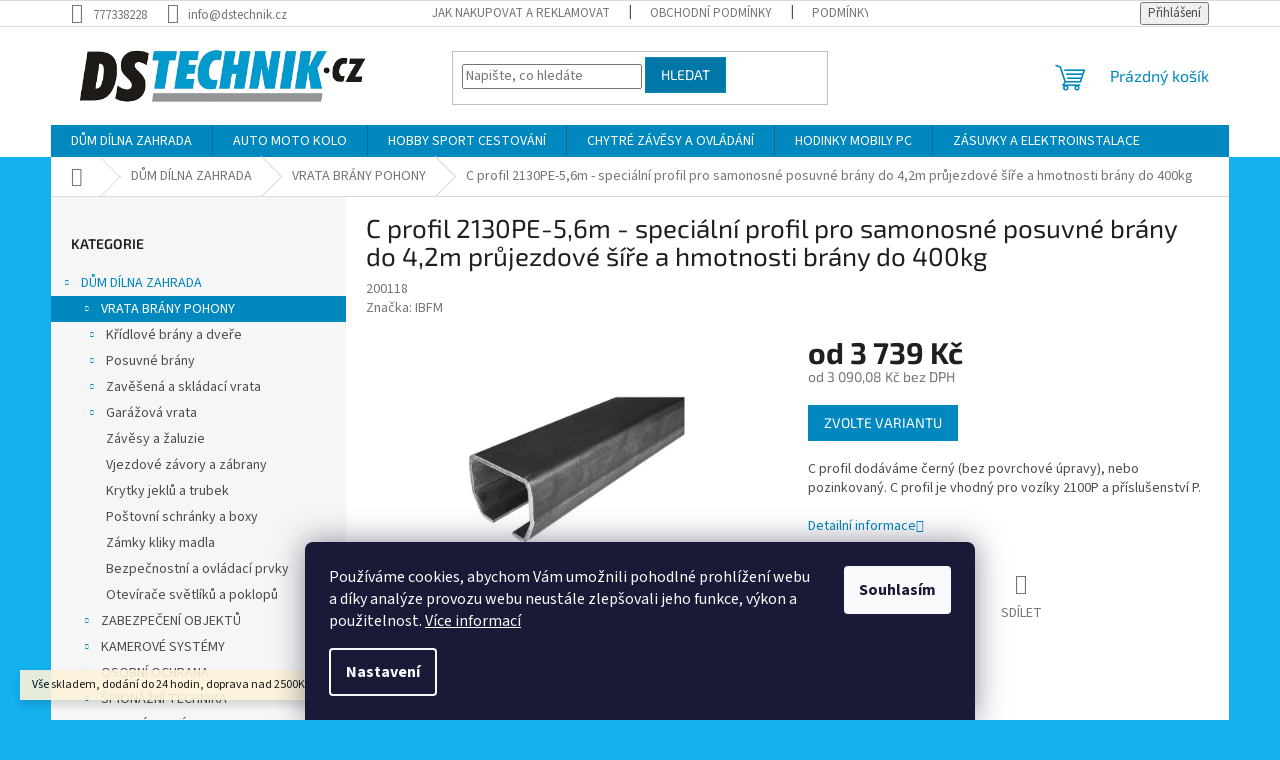

--- FILE ---
content_type: text/html; charset=utf-8
request_url: https://www.dstechnik.cz/c-profil-2130pe-5-6m-specialni-profil-pro-samonosne-posuvne-brany-do-4-2m-prujezdove-sire-a-hmotnosti-brany-do-400kg/
body_size: 34262
content:
<!doctype html><html lang="cs" dir="ltr" class="header-background-light external-fonts-loaded"><head><meta charset="utf-8" /><meta name="viewport" content="width=device-width,initial-scale=1" /><title>C profil 2130PE-5,6m - speciální profil pro samonosné posuvné brány do 4,2m průjezdové šíře a hmotnosti brány do 400kg - dstechnik.cz</title><link rel="preconnect" href="https://cdn.myshoptet.com" /><link rel="dns-prefetch" href="https://cdn.myshoptet.com" /><link rel="preload" href="https://cdn.myshoptet.com/prj/dist/master/cms/libs/jquery/jquery-1.11.3.min.js" as="script" /><link href="https://cdn.myshoptet.com/prj/dist/master/cms/templates/frontend_templates/shared/css/font-face/source-sans-3.css" rel="stylesheet"><link href="https://cdn.myshoptet.com/prj/dist/master/cms/templates/frontend_templates/shared/css/font-face/exo-2.css" rel="stylesheet"><link href="https://cdn.myshoptet.com/prj/dist/master/shop/dist/font-shoptet-11.css.62c94c7785ff2cea73b2.css" rel="stylesheet"><script>
dataLayer = [];
dataLayer.push({'shoptet' : {
    "pageId": 1516,
    "pageType": "productDetail",
    "currency": "CZK",
    "currencyInfo": {
        "decimalSeparator": ",",
        "exchangeRate": 1,
        "priceDecimalPlaces": 2,
        "symbol": "K\u010d",
        "symbolLeft": 0,
        "thousandSeparator": " "
    },
    "language": "cs",
    "projectId": 506642,
    "product": {
        "id": 1489,
        "guid": "8af1bdb2-a86d-11ec-a06e-ecf4bbd5fcf0",
        "hasVariants": true,
        "codes": [
            {
                "code": 200113
            },
            {
                "code": 200118
            }
        ],
        "name": "C profil 2130PE-5,6m - speci\u00e1ln\u00ed profil pro samonosn\u00e9 posuvn\u00e9 br\u00e1ny do 4,2m pr\u016fjezdov\u00e9 \u0161\u00ed\u0159e a hmotnosti br\u00e1ny do 400kg",
        "appendix": "",
        "weight": 33,
        "manufacturer": "IBFM",
        "manufacturerGuid": "1EF5334800646E088C3CDA0BA3DED3EE",
        "currentCategory": "D\u016eM D\u00cdLNA ZAHRADA | VRATA BR\u00c1NY POHONY",
        "currentCategoryGuid": "03aba876-a9af-11ec-9c66-246e96436e9c",
        "defaultCategory": "D\u016eM D\u00cdLNA ZAHRADA | VRATA BR\u00c1NY POHONY",
        "defaultCategoryGuid": "03aba876-a9af-11ec-9c66-246e96436e9c",
        "currency": "CZK",
        "priceWithVatMin": 3739,
        "priceWithVatMax": 4090
    },
    "stocks": [
        {
            "id": "ext",
            "title": "Sklad",
            "isDeliveryPoint": 0,
            "visibleOnEshop": 1
        }
    ],
    "cartInfo": {
        "id": null,
        "freeShipping": false,
        "freeShippingFrom": 2000,
        "leftToFreeGift": {
            "formattedPrice": "0 K\u010d",
            "priceLeft": 0
        },
        "freeGift": false,
        "leftToFreeShipping": {
            "priceLeft": 2000,
            "dependOnRegion": 0,
            "formattedPrice": "2 000 K\u010d"
        },
        "discountCoupon": [],
        "getNoBillingShippingPrice": {
            "withoutVat": 0,
            "vat": 0,
            "withVat": 0
        },
        "cartItems": [],
        "taxMode": "ORDINARY"
    },
    "cart": [],
    "customer": {
        "priceRatio": 1,
        "priceListId": 1,
        "groupId": null,
        "registered": false,
        "mainAccount": false
    }
}});
dataLayer.push({'cookie_consent' : {
    "marketing": "denied",
    "analytics": "denied"
}});
document.addEventListener('DOMContentLoaded', function() {
    shoptet.consent.onAccept(function(agreements) {
        if (agreements.length == 0) {
            return;
        }
        dataLayer.push({
            'cookie_consent' : {
                'marketing' : (agreements.includes(shoptet.config.cookiesConsentOptPersonalisation)
                    ? 'granted' : 'denied'),
                'analytics': (agreements.includes(shoptet.config.cookiesConsentOptAnalytics)
                    ? 'granted' : 'denied')
            },
            'event': 'cookie_consent'
        });
    });
});
</script>
<meta property="og:type" content="website"><meta property="og:site_name" content="dstechnik.cz"><meta property="og:url" content="https://www.dstechnik.cz/c-profil-2130pe-5-6m-specialni-profil-pro-samonosne-posuvne-brany-do-4-2m-prujezdove-sire-a-hmotnosti-brany-do-400kg/"><meta property="og:title" content="C profil 2130PE-5,6m - speciální profil pro samonosné posuvné brány do 4,2m průjezdové šíře a hmotnosti brány do 400kg - dstechnik.cz"><meta name="author" content="dstechnik.cz"><meta name="web_author" content="Shoptet.cz"><meta name="dcterms.rightsHolder" content="www.dstechnik.cz"><meta name="robots" content="index,follow"><meta property="og:image" content="https://cdn.myshoptet.com/usr/www.dstechnik.cz/user/shop/big/1489_c-profil-2130pc.jpg?66ffb099"><meta property="og:description" content="C profil 2130PE-5,6m - speciální profil pro samonosné posuvné brány do 4,2m průjezdové šíře a hmotnosti brány do 400kg. C profil dodáváme černý (bez povrchové úpravy), nebo pozinkovaný. C profil je vhodný pro vozíky 2100P a příslušenství P."><meta name="description" content="C profil 2130PE-5,6m - speciální profil pro samonosné posuvné brány do 4,2m průjezdové šíře a hmotnosti brány do 400kg. C profil dodáváme černý (bez povrchové úpravy), nebo pozinkovaný. C profil je vhodný pro vozíky 2100P a příslušenství P."><meta property="product:price:amount" content="3739"><meta property="product:price:currency" content="CZK"><style>:root {--color-primary: #0088bf;--color-primary-h: 197;--color-primary-s: 100%;--color-primary-l: 37%;--color-primary-hover: #0077a6;--color-primary-hover-h: 197;--color-primary-hover-s: 100%;--color-primary-hover-l: 33%;--color-secondary: #009901;--color-secondary-h: 120;--color-secondary-s: 100%;--color-secondary-l: 30%;--color-secondary-hover: #32cb00;--color-secondary-hover-h: 105;--color-secondary-hover-s: 100%;--color-secondary-hover-l: 40%;--color-tertiary: #0077a6;--color-tertiary-h: 197;--color-tertiary-s: 100%;--color-tertiary-l: 33%;--color-tertiary-hover: #0088bf;--color-tertiary-hover-h: 197;--color-tertiary-hover-s: 100%;--color-tertiary-hover-l: 37%;--color-header-background: #ffffff;--template-font: "Source Sans 3";--template-headings-font: "Exo 2";--header-background-url: url("[data-uri]");--cookies-notice-background: #1A1937;--cookies-notice-color: #F8FAFB;--cookies-notice-button-hover: #f5f5f5;--cookies-notice-link-hover: #27263f;--templates-update-management-preview-mode-content: "Náhled aktualizací šablony je aktivní pro váš prohlížeč."}</style>
    
    <link href="https://cdn.myshoptet.com/prj/dist/master/shop/dist/main-11.less.fcb4a42d7bd8a71b7ee2.css" rel="stylesheet" />
                <link href="https://cdn.myshoptet.com/prj/dist/master/shop/dist/mobile-header-v1-11.less.1ee105d41b5f713c21aa.css" rel="stylesheet" />
    
    <script>var shoptet = shoptet || {};</script>
    <script src="https://cdn.myshoptet.com/prj/dist/master/shop/dist/main-3g-header.js.05f199e7fd2450312de2.js"></script>
<!-- User include --><!-- api 473(125) html code header -->

                <style>
                    #order-billing-methods .radio-wrapper[data-guid="e233318b-9b1d-11ed-adb3-246e96436e9c"]:not(.cggooglepay), #order-billing-methods .radio-wrapper[data-guid="6454ff13-bfd9-11ec-9c66-246e96436e9c"]:not(.cgapplepay) {
                        display: none;
                    }
                </style>
                <script type="text/javascript">
                    document.addEventListener('DOMContentLoaded', function() {
                        if (getShoptetDataLayer('pageType') === 'billingAndShipping') {
                            
                try {
                    if (window.ApplePaySession && window.ApplePaySession.canMakePayments()) {
                        document.querySelector('#order-billing-methods .radio-wrapper[data-guid="6454ff13-bfd9-11ec-9c66-246e96436e9c"]').classList.add('cgapplepay');
                    }
                } catch (err) {} 
            
                            
                const cgBaseCardPaymentMethod = {
                        type: 'CARD',
                        parameters: {
                            allowedAuthMethods: ["PAN_ONLY", "CRYPTOGRAM_3DS"],
                            allowedCardNetworks: [/*"AMEX", "DISCOVER", "INTERAC", "JCB",*/ "MASTERCARD", "VISA"]
                        }
                };
                
                function cgLoadScript(src, callback)
                {
                    var s,
                        r,
                        t;
                    r = false;
                    s = document.createElement('script');
                    s.type = 'text/javascript';
                    s.src = src;
                    s.onload = s.onreadystatechange = function() {
                        if ( !r && (!this.readyState || this.readyState == 'complete') )
                        {
                            r = true;
                            callback();
                        }
                    };
                    t = document.getElementsByTagName('script')[0];
                    t.parentNode.insertBefore(s, t);
                } 
                
                function cgGetGoogleIsReadyToPayRequest() {
                    return Object.assign(
                        {},
                        {
                            apiVersion: 2,
                            apiVersionMinor: 0
                        },
                        {
                            allowedPaymentMethods: [cgBaseCardPaymentMethod]
                        }
                    );
                }

                function onCgGooglePayLoaded() {
                    let paymentsClient = new google.payments.api.PaymentsClient({environment: 'PRODUCTION'});
                    paymentsClient.isReadyToPay(cgGetGoogleIsReadyToPayRequest()).then(function(response) {
                        if (response.result) {
                            document.querySelector('#order-billing-methods .radio-wrapper[data-guid="e233318b-9b1d-11ed-adb3-246e96436e9c"]').classList.add('cggooglepay');	 	 	 	 	 
                        }
                    })
                    .catch(function(err) {});
                }
                
                cgLoadScript('https://pay.google.com/gp/p/js/pay.js', onCgGooglePayLoaded);
            
                        }
                    });
                </script> 
                
<!-- /User include --><link rel="shortcut icon" href="/favicon.ico" type="image/x-icon" /><link rel="canonical" href="https://www.dstechnik.cz/c-profil-2130pe-5-6m-specialni-profil-pro-samonosne-posuvne-brany-do-4-2m-prujezdove-sire-a-hmotnosti-brany-do-400kg/" />    <script>
        var _hwq = _hwq || [];
        _hwq.push(['setKey', '4084F78EEE9273FE7DD3C4CF5357E878']);
        _hwq.push(['setTopPos', '0']);
        _hwq.push(['showWidget', '21']);
        (function() {
            var ho = document.createElement('script');
            ho.src = 'https://cz.im9.cz/direct/i/gjs.php?n=wdgt&sak=4084F78EEE9273FE7DD3C4CF5357E878';
            var s = document.getElementsByTagName('script')[0]; s.parentNode.insertBefore(ho, s);
        })();
    </script>
<style>/* custom background */@media (min-width: 992px) {body {background-color: #14b1ef ;background-position: top center;background-repeat: no-repeat;background-attachment: scroll;}}</style>    <!-- Global site tag (gtag.js) - Google Analytics -->
    <script async src="https://www.googletagmanager.com/gtag/js?id=17647795785"></script>
    <script>
        
        window.dataLayer = window.dataLayer || [];
        function gtag(){dataLayer.push(arguments);}
        

                    console.debug('default consent data');

            gtag('consent', 'default', {"ad_storage":"denied","analytics_storage":"denied","ad_user_data":"denied","ad_personalization":"denied","wait_for_update":500});
            dataLayer.push({
                'event': 'default_consent'
            });
        
        gtag('js', new Date());

                gtag('config', 'UA-12705015-1', { 'groups': "UA" });
        
        
                gtag('config', 'AW-836032654', {"allow_enhanced_conversions":true});
        
                gtag('config', 'AW-17647795785', {"allow_enhanced_conversions":true});
        
        
        
        
        
                gtag('set', 'currency', 'CZK');

        gtag('event', 'view_item', {
            "send_to": "UA",
            "items": [
                {
                    "id": "200118",
                    "name": "C profil 2130PE-5,6m - speci\u00e1ln\u00ed profil pro samonosn\u00e9 posuvn\u00e9 br\u00e1ny do 4,2m pr\u016fjezdov\u00e9 \u0161\u00ed\u0159e a hmotnosti br\u00e1ny do 400kg",
                    "category": "D\u016eM D\u00cdLNA ZAHRADA \/ VRATA BR\u00c1NY POHONY",
                                        "brand": "IBFM",
                                                            "variant": "Povrchov\u00e1 \u00faprava: bez povrchov\u00e9 \u00fapravy",
                                        "price": 3090.08
                }
            ]
        });
        
        
        
        
        
        
        
        
        
        
        
        
        document.addEventListener('DOMContentLoaded', function() {
            if (typeof shoptet.tracking !== 'undefined') {
                for (var id in shoptet.tracking.bannersList) {
                    gtag('event', 'view_promotion', {
                        "send_to": "UA",
                        "promotions": [
                            {
                                "id": shoptet.tracking.bannersList[id].id,
                                "name": shoptet.tracking.bannersList[id].name,
                                "position": shoptet.tracking.bannersList[id].position
                            }
                        ]
                    });
                }
            }

            shoptet.consent.onAccept(function(agreements) {
                if (agreements.length !== 0) {
                    console.debug('gtag consent accept');
                    var gtagConsentPayload =  {
                        'ad_storage': agreements.includes(shoptet.config.cookiesConsentOptPersonalisation)
                            ? 'granted' : 'denied',
                        'analytics_storage': agreements.includes(shoptet.config.cookiesConsentOptAnalytics)
                            ? 'granted' : 'denied',
                                                                                                'ad_user_data': agreements.includes(shoptet.config.cookiesConsentOptPersonalisation)
                            ? 'granted' : 'denied',
                        'ad_personalization': agreements.includes(shoptet.config.cookiesConsentOptPersonalisation)
                            ? 'granted' : 'denied',
                        };
                    console.debug('update consent data', gtagConsentPayload);
                    gtag('consent', 'update', gtagConsentPayload);
                    dataLayer.push(
                        { 'event': 'update_consent' }
                    );
                }
            });
        });
    </script>
<script>
    (function(t, r, a, c, k, i, n, g) { t['ROIDataObject'] = k;
    t[k]=t[k]||function(){ (t[k].q=t[k].q||[]).push(arguments) },t[k].c=i;n=r.createElement(a),
    g=r.getElementsByTagName(a)[0];n.async=1;n.src=c;g.parentNode.insertBefore(n,g)
    })(window, document, 'script', '//www.heureka.cz/ocm/sdk.js?source=shoptet&version=2&page=product_detail', 'heureka', 'cz');

    heureka('set_user_consent', 0);
</script>
</head><body class="desktop id-1516 in-vrata-brany-pohony template-11 type-product type-detail multiple-columns-body columns-mobile-2 columns-3 ums_forms_redesign--off ums_a11y_category_page--on ums_discussion_rating_forms--off ums_flags_display_unification--on ums_a11y_login--on mobile-header-version-1"><noscript>
    <style>
        #header {
            padding-top: 0;
            position: relative !important;
            top: 0;
        }
        .header-navigation {
            position: relative !important;
        }
        .overall-wrapper {
            margin: 0 !important;
        }
        body:not(.ready) {
            visibility: visible !important;
        }
    </style>
    <div class="no-javascript">
        <div class="no-javascript__title">Musíte změnit nastavení vašeho prohlížeče</div>
        <div class="no-javascript__text">Podívejte se na: <a href="https://www.google.com/support/bin/answer.py?answer=23852">Jak povolit JavaScript ve vašem prohlížeči</a>.</div>
        <div class="no-javascript__text">Pokud používáte software na blokování reklam, může být nutné povolit JavaScript z této stránky.</div>
        <div class="no-javascript__text">Děkujeme.</div>
    </div>
</noscript>

        <div id="fb-root"></div>
        <script>
            window.fbAsyncInit = function() {
                FB.init({
//                    appId            : 'your-app-id',
                    autoLogAppEvents : true,
                    xfbml            : true,
                    version          : 'v19.0'
                });
            };
        </script>
        <script async defer crossorigin="anonymous" src="https://connect.facebook.net/cs_CZ/sdk.js"></script>    <div class="siteCookies siteCookies--bottom siteCookies--dark js-siteCookies" role="dialog" data-testid="cookiesPopup" data-nosnippet>
        <div class="siteCookies__form">
            <div class="siteCookies__content">
                <div class="siteCookies__text">
                    Používáme cookies, abychom Vám umožnili pohodlné prohlížení webu a díky analýze provozu webu neustále zlepšovali jeho funkce, výkon a použitelnost. <a href="/podminky-ochrany-osobnich-udaju/" target="_blank" rel="noopener noreferrer">Více informací</a>
                </div>
                <p class="siteCookies__links">
                    <button class="siteCookies__link js-cookies-settings" aria-label="Nastavení cookies" data-testid="cookiesSettings">Nastavení</button>
                </p>
            </div>
            <div class="siteCookies__buttonWrap">
                                <button class="siteCookies__button js-cookiesConsentSubmit" value="all" aria-label="Přijmout cookies" data-testid="buttonCookiesAccept">Souhlasím</button>
            </div>
        </div>
        <script>
            document.addEventListener("DOMContentLoaded", () => {
                const siteCookies = document.querySelector('.js-siteCookies');
                document.addEventListener("scroll", shoptet.common.throttle(() => {
                    const st = document.documentElement.scrollTop;
                    if (st > 1) {
                        siteCookies.classList.add('siteCookies--scrolled');
                    } else {
                        siteCookies.classList.remove('siteCookies--scrolled');
                    }
                }, 100));
            });
        </script>
    </div>
<a href="#content" class="skip-link sr-only">Přejít na obsah</a><div class="overall-wrapper"><div class="site-msg information"><div class="container"><div class="text">Vše skladem, dodání do 24 hodin, doprava nad 2500Kč ZDARMA.</div><div class="close js-close-information-msg"></div></div></div><div class="user-action"><div class="container">
    <div class="user-action-in">
                    <div id="login" class="user-action-login popup-widget login-widget" role="dialog" aria-labelledby="loginHeading">
        <div class="popup-widget-inner">
                            <h2 id="loginHeading">Přihlášení k vašemu účtu</h2><div id="customerLogin"><form action="/action/Customer/Login/" method="post" id="formLoginIncluded" class="csrf-enabled formLogin" data-testid="formLogin"><input type="hidden" name="referer" value="" /><div class="form-group"><div class="input-wrapper email js-validated-element-wrapper no-label"><input type="email" name="email" class="form-control" autofocus placeholder="E-mailová adresa (např. jan@novak.cz)" data-testid="inputEmail" autocomplete="email" required /></div></div><div class="form-group"><div class="input-wrapper password js-validated-element-wrapper no-label"><input type="password" name="password" class="form-control" placeholder="Heslo" data-testid="inputPassword" autocomplete="current-password" required /><span class="no-display">Nemůžete vyplnit toto pole</span><input type="text" name="surname" value="" class="no-display" /></div></div><div class="form-group"><div class="login-wrapper"><button type="submit" class="btn btn-secondary btn-text btn-login" data-testid="buttonSubmit">Přihlásit se</button><div class="password-helper"><a href="/registrace/" data-testid="signup" rel="nofollow">Nová registrace</a><a href="/klient/zapomenute-heslo/" rel="nofollow">Zapomenuté heslo</a></div></div></div><div class="social-login-buttons"><div class="social-login-buttons-divider"><span>nebo</span></div><div class="form-group"><a href="/action/Social/login/?provider=Seznam" class="login-btn seznam" rel="nofollow"><span class="login-seznam-icon"></span><strong>Přihlásit se přes Seznam</strong></a></div></div></form>
</div>                    </div>
    </div>

                            <div id="cart-widget" class="user-action-cart popup-widget cart-widget loader-wrapper" data-testid="popupCartWidget" role="dialog" aria-hidden="true">
    <div class="popup-widget-inner cart-widget-inner place-cart-here">
        <div class="loader-overlay">
            <div class="loader"></div>
        </div>
    </div>

    <div class="cart-widget-button">
        <a href="/kosik/" class="btn btn-conversion" id="continue-order-button" rel="nofollow" data-testid="buttonNextStep">Pokračovat do košíku</a>
    </div>
</div>
            </div>
</div>
</div><div class="top-navigation-bar" data-testid="topNavigationBar">

    <div class="container">

        <div class="top-navigation-contacts">
            <strong>Zákaznická podpora:</strong><a href="tel:777338228" class="project-phone" aria-label="Zavolat na 777338228" data-testid="contactboxPhone"><span>777338228</span></a><a href="mailto:info@dstechnik.cz" class="project-email" data-testid="contactboxEmail"><span>info@dstechnik.cz</span></a>        </div>

                            <div class="top-navigation-menu">
                <div class="top-navigation-menu-trigger"></div>
                <ul class="top-navigation-bar-menu">
                                            <li class="top-navigation-menu-item-27">
                            <a href="/jak-nakupovat-a-reklamovat/">Jak nakupovat a reklamovat</a>
                        </li>
                                            <li class="top-navigation-menu-item-39">
                            <a href="/obchodni-podminky/">Obchodní podmínky</a>
                        </li>
                                            <li class="top-navigation-menu-item-691">
                            <a href="/podminky-ochrany-osobnich-udaju/">Podmínky ochrany osobních údajů </a>
                        </li>
                                            <li class="top-navigation-menu-item-29">
                            <a href="/kontakty/">Kontakty</a>
                        </li>
                                    </ul>
                <ul class="top-navigation-bar-menu-helper"></ul>
            </div>
        
        <div class="top-navigation-tools top-navigation-tools--language">
            <div class="responsive-tools">
                <a href="#" class="toggle-window" data-target="search" aria-label="Hledat" data-testid="linkSearchIcon"></a>
                                                            <a href="#" class="toggle-window" data-target="login"></a>
                                                    <a href="#" class="toggle-window" data-target="navigation" aria-label="Menu" data-testid="hamburgerMenu"></a>
            </div>
                        <button class="top-nav-button top-nav-button-login toggle-window" type="button" data-target="login" aria-haspopup="dialog" aria-controls="login" aria-expanded="false" data-testid="signin"><span>Přihlášení</span></button>        </div>

    </div>

</div>
<header id="header"><div class="container navigation-wrapper">
    <div class="header-top">
        <div class="site-name-wrapper">
            <div class="site-name"><a href="/" data-testid="linkWebsiteLogo"><img src="https://cdn.myshoptet.com/usr/www.dstechnik.cz/user/logos/dstechnik_logo_ds_s_cz_1000-1.png" alt="dstechnik.cz" fetchpriority="low" /></a></div>        </div>
        <div class="search" itemscope itemtype="https://schema.org/WebSite">
            <meta itemprop="headline" content="VRATA BRÁNY POHONY"/><meta itemprop="url" content="https://www.dstechnik.cz"/><meta itemprop="text" content="C profil 2130PE-5,6m - speciální profil pro samonosné posuvné brány do 4,2m průjezdové šíře a hmotnosti brány do 400kg. C profil dodáváme černý (bez povrchové úpravy), nebo pozinkovaný. C profil je vhodný pro vozíky 2100P a příslušenství P."/>            <form action="/action/ProductSearch/prepareString/" method="post"
    id="formSearchForm" class="search-form compact-form js-search-main"
    itemprop="potentialAction" itemscope itemtype="https://schema.org/SearchAction" data-testid="searchForm">
    <fieldset>
        <meta itemprop="target"
            content="https://www.dstechnik.cz/vyhledavani/?string={string}"/>
        <input type="hidden" name="language" value="cs"/>
        
            
<input
    type="search"
    name="string"
        class="query-input form-control search-input js-search-input"
    placeholder="Napište, co hledáte"
    autocomplete="off"
    required
    itemprop="query-input"
    aria-label="Vyhledávání"
    data-testid="searchInput"
>
            <button type="submit" class="btn btn-default" data-testid="searchBtn">Hledat</button>
        
    </fieldset>
</form>
        </div>
        <div class="navigation-buttons">
                
    <a href="/kosik/" class="btn btn-icon toggle-window cart-count" data-target="cart" data-hover="true" data-redirect="true" data-testid="headerCart" rel="nofollow" aria-haspopup="dialog" aria-expanded="false" aria-controls="cart-widget">
        
                <span class="sr-only">Nákupní košík</span>
        
            <span class="cart-price visible-lg-inline-block" data-testid="headerCartPrice">
                                    Prázdný košík                            </span>
        
    
            </a>
        </div>
    </div>
    <nav id="navigation" aria-label="Hlavní menu" data-collapsible="true"><div class="navigation-in menu"><ul class="menu-level-1" role="menubar" data-testid="headerMenuItems"><li class="menu-item-1507 ext" role="none"><a href="/dum-dilna-zahrada/" data-testid="headerMenuItem" role="menuitem" aria-haspopup="true" aria-expanded="false"><b>DŮM DÍLNA ZAHRADA</b><span class="submenu-arrow"></span></a><ul class="menu-level-2" aria-label="DŮM DÍLNA ZAHRADA" tabindex="-1" role="menu"><li class="menu-item-1516 has-third-level active" role="none"><div class="menu-no-image"><a href="/vrata-brany-pohony/" data-testid="headerMenuItem" role="menuitem"><span>VRATA BRÁNY POHONY</span></a>
                                                    <ul class="menu-level-3" role="menu">
                                                                    <li class="menu-item-814" role="none">
                                        <a href="/kridlove-brany-a-dvere/" data-testid="headerMenuItem" role="menuitem">
                                            Křídlové brány a dveře</a>,                                    </li>
                                                                    <li class="menu-item-940" role="none">
                                        <a href="/posuvne-brany/" data-testid="headerMenuItem" role="menuitem">
                                            Posuvné brány</a>,                                    </li>
                                                                    <li class="menu-item-1114" role="none">
                                        <a href="/zavesena-a-skladaci-vrata/" data-testid="headerMenuItem" role="menuitem">
                                            Zavěšená a skládací vrata</a>,                                    </li>
                                                                    <li class="menu-item-1153" role="none">
                                        <a href="/garazova-vrata/" data-testid="headerMenuItem" role="menuitem">
                                            Garážová vrata</a>,                                    </li>
                                                                    <li class="menu-item-2313" role="none">
                                        <a href="/zavesy-a-zaluzie/" data-testid="headerMenuItem" role="menuitem">
                                            Závěsy a žaluzie</a>,                                    </li>
                                                                    <li class="menu-item-1234" role="none">
                                        <a href="/vjezdove-zavory-a-zabrany/" data-testid="headerMenuItem" role="menuitem">
                                            Vjezdové závory a zábrany</a>,                                    </li>
                                                                    <li class="menu-item-1480" role="none">
                                        <a href="/krytky-jeklu-a-trubek/" data-testid="headerMenuItem" role="menuitem">
                                            Krytky jeklů a trubek</a>,                                    </li>
                                                                    <li class="menu-item-1066" role="none">
                                        <a href="/postovni-schranky-a-boxy/" data-testid="headerMenuItem" role="menuitem">
                                            Poštovní schránky a boxy</a>,                                    </li>
                                                                    <li class="menu-item-988" role="none">
                                        <a href="/zamky-kliky-madla/" data-testid="headerMenuItem" role="menuitem">
                                            Zámky kliky madla</a>,                                    </li>
                                                                    <li class="menu-item-802" role="none">
                                        <a href="/bezpecnostni-a-ovladaci-prvky/" data-testid="headerMenuItem" role="menuitem">
                                            Bezpečnostní a ovládací prvky</a>,                                    </li>
                                                                    <li class="menu-item-2354" role="none">
                                        <a href="/otevirace-svetliku-a-poklopu/" data-testid="headerMenuItem" role="menuitem">
                                            Otevírače světlíků a poklopů</a>                                    </li>
                                                            </ul>
                        </div></li><li class="menu-item-1540 has-third-level" role="none"><div class="menu-no-image"><a href="/zabezpeceni-objektu/" data-testid="headerMenuItem" role="menuitem"><span>ZABEZPEČENÍ OBJEKTŮ</span></a>
                                                    <ul class="menu-level-3" role="menu">
                                                                    <li class="menu-item-1558" role="none">
                                        <a href="/jednoduche-autonomni-alarmy/" data-testid="headerMenuItem" role="menuitem">
                                            Jednoduché autonomní alarmy</a>,                                    </li>
                                                                    <li class="menu-item-1561" role="none">
                                        <a href="/systemove-domovni-alarmy/" data-testid="headerMenuItem" role="menuitem">
                                            Systémové domovní alarmy</a>,                                    </li>
                                                                    <li class="menu-item-1564" role="none">
                                        <a href="/detektory-2/" data-testid="headerMenuItem" role="menuitem">
                                            Detektory</a>,                                    </li>
                                                                    <li class="menu-item-1567" role="none">
                                        <a href="/sireny-a-hlasice-poplachu/" data-testid="headerMenuItem" role="menuitem">
                                            Sirény a hlásiče poplachu</a>,                                    </li>
                                                                    <li class="menu-item-1573" role="none">
                                        <a href="/trezory-skrine-zamky/" data-testid="headerMenuItem" role="menuitem">
                                            TREZORY SKŘÍNĚ ZÁMKY</a>,                                    </li>
                                                                    <li class="menu-item-1570" role="none">
                                        <a href="/zdroje-svorkovnice-boxy/" data-testid="headerMenuItem" role="menuitem">
                                            Zdroje svorkovnice boxy</a>                                    </li>
                                                            </ul>
                        </div></li><li class="menu-item-1546 has-third-level" role="none"><div class="menu-no-image"><a href="/kamerove-systemy/" data-testid="headerMenuItem" role="menuitem"><span>KAMEROVÉ SYSTÉMY</span></a>
                                                    <ul class="menu-level-3" role="menu">
                                                                    <li class="menu-item-1126" role="none">
                                        <a href="/vyhodne-kamerove-sady/" data-testid="headerMenuItem" role="menuitem">
                                            Výhodné kamerové sady</a>,                                    </li>
                                                                    <li class="menu-item-1099" role="none">
                                        <a href="/kamery-analogove/" data-testid="headerMenuItem" role="menuitem">
                                            Kamery analogové</a>,                                    </li>
                                                                    <li class="menu-item-1081" role="none">
                                        <a href="/kamery-se-zaznamem/" data-testid="headerMenuItem" role="menuitem">
                                            Kamery se záznamem</a>,                                    </li>
                                                                    <li class="menu-item-787" role="none">
                                        <a href="/wifi-kamery/" data-testid="headerMenuItem" role="menuitem">
                                            Wifi kamery</a>,                                    </li>
                                                                    <li class="menu-item-1102" role="none">
                                        <a href="/ip-systemy/" data-testid="headerMenuItem" role="menuitem">
                                            IP systémy</a>,                                    </li>
                                                                    <li class="menu-item-1024" role="none">
                                        <a href="/zaznamove-zarizeni/" data-testid="headerMenuItem" role="menuitem">
                                            Záznamové zařízení</a>,                                    </li>
                                                                    <li class="menu-item-1042" role="none">
                                        <a href="/dverni-video-kukatka/" data-testid="headerMenuItem" role="menuitem">
                                            Dveřní video kukátka</a>,                                    </li>
                                                                    <li class="menu-item-922" role="none">
                                        <a href="/makety-a-napodobeniny/" data-testid="headerMenuItem" role="menuitem">
                                            Makety a napodobeniny</a>,                                    </li>
                                                                    <li class="menu-item-1054" role="none">
                                        <a href="/kamery-prislusenstvi/" data-testid="headerMenuItem" role="menuitem">
                                            Kamery příslušenství</a>,                                    </li>
                                                                    <li class="menu-item-1801" role="none">
                                        <a href="/monitory-a-zobrazovace/" data-testid="headerMenuItem" role="menuitem">
                                            Monitory a zobrazovače</a>                                    </li>
                                                            </ul>
                        </div></li><li class="menu-item-1549 has-third-level" role="none"><div class="menu-no-image"><a href="/osobni-ochrana/" data-testid="headerMenuItem" role="menuitem"><span>OSOBNÍ OCHRANA</span></a>
                                                    <ul class="menu-level-3" role="menu">
                                                                    <li class="menu-item-1813" role="none">
                                        <a href="/osobni-gps-lokalizatory/" data-testid="headerMenuItem" role="menuitem">
                                            Osobní GPS lokalizátory</a>,                                    </li>
                                                                    <li class="menu-item-1810" role="none">
                                        <a href="/osobni-alarmy/" data-testid="headerMenuItem" role="menuitem">
                                            Osobní alarmy</a>,                                    </li>
                                                                    <li class="menu-item-1822" role="none">
                                        <a href="/hasici-pristroje/" data-testid="headerMenuItem" role="menuitem">
                                            Hasící přístroje</a>,                                    </li>
                                                                    <li class="menu-item-1819" role="none">
                                        <a href="/reflexni-obleceni-a-prvky/" data-testid="headerMenuItem" role="menuitem">
                                            Reflexní oblečení a prvky</a>                                    </li>
                                                            </ul>
                        </div></li><li class="menu-item-1552 has-third-level" role="none"><div class="menu-no-image"><a href="/spionazni-technika-2/" data-testid="headerMenuItem" role="menuitem"><span>ŠPIONÁŽNÍ TECHNIKA</span></a>
                                                    <ul class="menu-level-3" role="menu">
                                                                    <li class="menu-item-1084" role="none">
                                        <a href="/ukryte-maskovane-kamery/" data-testid="headerMenuItem" role="menuitem">
                                            Ukryté maskované kamery</a>,                                    </li>
                                                                    <li class="menu-item-1807" role="none">
                                        <a href="/detektory-rusicky-generatory/" data-testid="headerMenuItem" role="menuitem">
                                            Detektory rušičky generátory</a>,                                    </li>
                                                                    <li class="menu-item-1825" role="none">
                                        <a href="/odposlouchavaci-zarizeni/" data-testid="headerMenuItem" role="menuitem">
                                            Odposlouchávací zařízení</a>                                    </li>
                                                            </ul>
                        </div></li><li class="menu-item-1543 has-third-level" role="none"><div class="menu-no-image"><a href="/chytra-domacnost/" data-testid="headerMenuItem" role="menuitem"><span>CHYTRÁ DOMÁCNOST</span></a>
                                                    <ul class="menu-level-3" role="menu">
                                                                    <li class="menu-item-2351" role="none">
                                        <a href="/centralni-ridici-jednotky/" data-testid="headerMenuItem" role="menuitem">
                                            Centrální řídící jednotky</a>,                                    </li>
                                                                    <li class="menu-item-781" role="none">
                                        <a href="/chytre-vytapeni/" data-testid="headerMenuItem" role="menuitem">
                                            Chytré vytápění</a>,                                    </li>
                                                                    <li class="menu-item-796" role="none">
                                        <a href="/chytre-kamery/" data-testid="headerMenuItem" role="menuitem">
                                            Chytré kamery</a>,                                    </li>
                                                                    <li class="menu-item-1228" role="none">
                                        <a href="/zamky-kliky-a-interkomy/" data-testid="headerMenuItem" role="menuitem">
                                            Zámky kliky a interkomy</a>,                                    </li>
                                                                    <li class="menu-item-1174" role="none">
                                        <a href="/chytre-vyzvaneni/" data-testid="headerMenuItem" role="menuitem">
                                            Chytré vyzvánění</a>,                                    </li>
                                                                    <li class="menu-item-1243" role="none">
                                        <a href="/chytre-ventily/" data-testid="headerMenuItem" role="menuitem">
                                            Chytré ventily</a>,                                    </li>
                                                                    <li class="menu-item-1288" role="none">
                                        <a href="/chytre-ovladani-vrat/" data-testid="headerMenuItem" role="menuitem">
                                            Chytré ovládání vrat</a>,                                    </li>
                                                                    <li class="menu-item-1309" role="none">
                                        <a href="/chytra-regulace/" data-testid="headerMenuItem" role="menuitem">
                                            Chytrá regulace</a>,                                    </li>
                                                                    <li class="menu-item-1435" role="none">
                                        <a href="/chytre-osvetleni/" data-testid="headerMenuItem" role="menuitem">
                                            Chytré osvětlení</a>,                                    </li>
                                                                    <li class="menu-item-1240" role="none">
                                        <a href="/chytre-krmeni/" data-testid="headerMenuItem" role="menuitem">
                                            Chytré krmení</a>,                                    </li>
                                                                    <li class="menu-item-1468" role="none">
                                        <a href="/chytre-mereni/" data-testid="headerMenuItem" role="menuitem">
                                            Chytré měření</a>,                                    </li>
                                                                    <li class="menu-item-1471" role="none">
                                        <a href="/chytre-zavesy/" data-testid="headerMenuItem" role="menuitem">
                                            Chytré závěsy</a>,                                    </li>
                                                                    <li class="menu-item-1219" role="none">
                                        <a href="/chytre-zabezpeceni/" data-testid="headerMenuItem" role="menuitem">
                                            Chytré zabezpečení</a>,                                    </li>
                                                                    <li class="menu-item-2233" role="none">
                                        <a href="/chytre-spotrebice/" data-testid="headerMenuItem" role="menuitem">
                                            Chytré spotřebiče</a>                                    </li>
                                                            </ul>
                        </div></li><li class="menu-item-2218 has-third-level" role="none"><div class="menu-no-image"><a href="/domovni-telefony/" data-testid="headerMenuItem" role="menuitem"><span>DOMOVNÍ TELEFONY</span></a>
                                                    <ul class="menu-level-3" role="menu">
                                                                    <li class="menu-item-997" role="none">
                                        <a href="/domovni-telefony-s-kamerou/" data-testid="headerMenuItem" role="menuitem">
                                            Domovní telefony s kamerou</a>,                                    </li>
                                                                    <li class="menu-item-1000" role="none">
                                        <a href="/gsm-ip-a-wifi-interkom/" data-testid="headerMenuItem" role="menuitem">
                                            GSM IP a WiFi interkom</a>,                                    </li>
                                                                    <li class="menu-item-1138" role="none">
                                        <a href="/prepazkove-komunikatory/" data-testid="headerMenuItem" role="menuitem">
                                            Přepážkové komunikátory</a>,                                    </li>
                                                                    <li class="menu-item-994" role="none">
                                        <a href="/domovni-telefony-bez-kamery/" data-testid="headerMenuItem" role="menuitem">
                                            Domovní telefony bez kamery</a>                                    </li>
                                                            </ul>
                        </div></li><li class="menu-item-1513 has-third-level" role="none"><div class="menu-no-image"><a href="/pristupove-systemy/" data-testid="headerMenuItem" role="menuitem"><span>PŘÍSTUPOVÉ SYSTÉMY</span></a>
                                                    <ul class="menu-level-3" role="menu">
                                                                    <li class="menu-item-1330" role="none">
                                        <a href="/wifi-a-bluetooth-ovladace-2/" data-testid="headerMenuItem" role="menuitem">
                                            WiFi a Bluetooth ovladače</a>,                                    </li>
                                                                    <li class="menu-item-1264" role="none">
                                        <a href="/gsm-ovladani/" data-testid="headerMenuItem" role="menuitem">
                                            GSM ovládání</a>,                                    </li>
                                                                    <li class="menu-item-1186" role="none">
                                        <a href="/elektricke-zamky-a-prislusenstvi/" data-testid="headerMenuItem" role="menuitem">
                                            Elektrické zámky a příslušenství</a>,                                    </li>
                                                                    <li class="menu-item-1087" role="none">
                                        <a href="/biometricke-ctecky-prstu/" data-testid="headerMenuItem" role="menuitem">
                                            Biometrické čtečky prstů</a>,                                    </li>
                                                                    <li class="menu-item-811" role="none">
                                        <a href="/bezkontaktni-rfid-ctecky/" data-testid="headerMenuItem" role="menuitem">
                                            Bezkontaktní RFID čtečky</a>,                                    </li>
                                                                    <li class="menu-item-808" role="none">
                                        <a href="/vstupni-kodove-klavesnice/" data-testid="headerMenuItem" role="menuitem">
                                            Vstupní kódové klávesnice</a>,                                    </li>
                                                                    <li class="menu-item-1057" role="none">
                                        <a href="/domovni-zvonky/" data-testid="headerMenuItem" role="menuitem">
                                            Zvonky a signalizátory</a>                                    </li>
                                                            </ul>
                        </div></li><li class="menu-item-2221 has-third-level" role="none"><div class="menu-no-image"><a href="/merici-pristroje/" data-testid="headerMenuItem" role="menuitem"><span>MĚŘÍCÍ PŘÍSTROJE</span></a>
                                                    <ul class="menu-level-3" role="menu">
                                                                    <li class="menu-item-895" role="none">
                                        <a href="/prenosne-a-stolni-multimetry/" data-testid="headerMenuItem" role="menuitem">
                                            Přenosné a stolní multimetry</a>,                                    </li>
                                                                    <li class="menu-item-946" role="none">
                                        <a href="/testery-a-detektory/" data-testid="headerMenuItem" role="menuitem">
                                            Testery a detektory</a>,                                    </li>
                                                                    <li class="menu-item-874" role="none">
                                        <a href="/ostatni-merice-2/" data-testid="headerMenuItem" role="menuitem">
                                            Ostatní měřiče</a>                                    </li>
                                                            </ul>
                        </div></li><li class="menu-item-1522 has-third-level" role="none"><div class="menu-no-image"><a href="/naradi/" data-testid="headerMenuItem" role="menuitem"><span>NÁŘADÍ</span></a>
                                                    <ul class="menu-level-3" role="menu">
                                                                    <li class="menu-item-907" role="none">
                                        <a href="/rucni-naradi/" data-testid="headerMenuItem" role="menuitem">
                                            Ruční nářadí</a>,                                    </li>
                                                                    <li class="menu-item-910" role="none">
                                        <a href="/elektricke-naradi-a-nastroje/" data-testid="headerMenuItem" role="menuitem">
                                            Elektrické nářadí a nástroje</a>,                                    </li>
                                                                    <li class="menu-item-1258" role="none">
                                        <a href="/lupy-bryle-mikroskopy/" data-testid="headerMenuItem" role="menuitem">
                                            Lupy brýle mikroskopy</a>,                                    </li>
                                                                    <li class="menu-item-1213" role="none">
                                        <a href="/horaky-zapalovace-naplne/" data-testid="headerMenuItem" role="menuitem">
                                            Hořáky zapalovače náplně</a>,                                    </li>
                                                                    <li class="menu-item-1168" role="none">
                                        <a href="/lepeni-spojovani/" data-testid="headerMenuItem" role="menuitem">
                                            Lepení spojování</a>,                                    </li>
                                                                    <li class="menu-item-1045" role="none">
                                        <a href="/zahradni-naradi-a-doplnky/" data-testid="headerMenuItem" role="menuitem">
                                            Zahradní nářadí a doplňky</a>,                                    </li>
                                                                    <li class="menu-item-766" role="none">
                                        <a href="/ochranne-pomucky/" data-testid="headerMenuItem" role="menuitem">
                                            Ochranné pomůcky</a>                                    </li>
                                                            </ul>
                        </div></li><li class="menu-item-1525 has-third-level" role="none"><div class="menu-no-image"><a href="/svitidla-a-zarovky/" data-testid="headerMenuItem" role="menuitem"><span>SVÍTIDLA A ŽÁROVKY</span></a>
                                                    <ul class="menu-level-3" role="menu">
                                                                    <li class="menu-item-1339" role="none">
                                        <a href="/vanocni-svetla-a-dekorace/" data-testid="headerMenuItem" role="menuitem">
                                            Vánoční světla a dekorace</a>,                                    </li>
                                                                    <li class="menu-item-1171" role="none">
                                        <a href="/svitidla-se-solarnim-panelem/" data-testid="headerMenuItem" role="menuitem">
                                            Svítidla se solárním panelem</a>,                                    </li>
                                                                    <li class="menu-item-2182" role="none">
                                        <a href="/svitidla-s-pohybovym-cidlem/" data-testid="headerMenuItem" role="menuitem">
                                            Svítidla s pohybovým čidlem</a>,                                    </li>
                                                                    <li class="menu-item-736" role="none">
                                        <a href="/interierova-svitidla/" data-testid="headerMenuItem" role="menuitem">
                                            Interiérová svítidla</a>,                                    </li>
                                                                    <li class="menu-item-1135" role="none">
                                        <a href="/exterierova-svitidla/" data-testid="headerMenuItem" role="menuitem">
                                            Exteriérová svítidla</a>,                                    </li>
                                                                    <li class="menu-item-739" role="none">
                                        <a href="/svitilny-a-svicky/" data-testid="headerMenuItem" role="menuitem">
                                            Svítilny a svíčky</a>,                                    </li>
                                                                    <li class="menu-item-934" role="none">
                                        <a href="/led-pasky/" data-testid="headerMenuItem" role="menuitem">
                                            LED pásky</a>,                                    </li>
                                                                    <li class="menu-item-1222" role="none">
                                        <a href="/led-zarovky-a-trubice/" data-testid="headerMenuItem" role="menuitem">
                                            LED žárovky a trubice</a>                                    </li>
                                                            </ul>
                        </div></li><li class="menu-item-1519 has-third-level" role="none"><div class="menu-no-image"><a href="/napajeni-ovladani-regulace/" data-testid="headerMenuItem" role="menuitem"><span>NAPÁJENÍ OVLÁDÁNÍ REGULACE</span></a>
                                                    <ul class="menu-level-3" role="menu">
                                                                    <li class="menu-item-823" role="none">
                                        <a href="/zdroje-aku-menice-ups/" data-testid="headerMenuItem" role="menuitem">
                                            Zdroje Aku Měniče UPS</a>,                                    </li>
                                                                    <li class="menu-item-772" role="none">
                                        <a href="/regulace-vytapeni/" data-testid="headerMenuItem" role="menuitem">
                                            Regulace vytápění</a>,                                    </li>
                                                                    <li class="menu-item-961" role="none">
                                        <a href="/spinace-osvetleni-a-ventilace/" data-testid="headerMenuItem" role="menuitem">
                                            Spínače osvětlení a ventilace</a>,                                    </li>
                                                                    <li class="menu-item-880" role="none">
                                        <a href="/dalkove-ovladani/" data-testid="headerMenuItem" role="menuitem">
                                            Dálkové ovládání</a>,                                    </li>
                                                                    <li class="menu-item-2308" role="none">
                                        <a href="/elektrocentraly/" data-testid="headerMenuItem" role="menuitem">
                                            Elektrocentrály</a>,                                    </li>
                                                                    <li class="menu-item-2324" role="none">
                                        <a href="/moduly-pro-inteligentni-dum/" data-testid="headerMenuItem" role="menuitem">
                                            moduly pro inteligentní dům</a>                                    </li>
                                                            </ul>
                        </div></li><li class="menu-item-1528 has-third-level" role="none"><div class="menu-no-image"><a href="/domaci-spotrebice-a-potreby/" data-testid="headerMenuItem" role="menuitem"><span>DOMÁCÍ SPOTŘEBIČE A POTŘEBY</span></a>
                                                    <ul class="menu-level-3" role="menu">
                                                                    <li class="menu-item-1141" role="none">
                                        <a href="/ostatni-elektronika/" data-testid="headerMenuItem" role="menuitem">
                                            Ostatní elektronika</a>,                                    </li>
                                                                    <li class="menu-item-1132" role="none">
                                        <a href="/reflexni-doplnky/" data-testid="headerMenuItem" role="menuitem">
                                            Reflexní doplňky</a>,                                    </li>
                                                                    <li class="menu-item-1345" role="none">
                                        <a href="/stoly-stojany-voziky-drzaky/" data-testid="headerMenuItem" role="menuitem">
                                            Stoly stojany vozíky držáky</a>,                                    </li>
                                                                    <li class="menu-item-1030" role="none">
                                        <a href="/hodiny-budiky-teplomery/" data-testid="headerMenuItem" role="menuitem">
                                            Hodiny budíky teploměry</a>,                                    </li>
                                                                    <li class="menu-item-1051" role="none">
                                        <a href="/zahradni-svetla-a-potreby/" data-testid="headerMenuItem" role="menuitem">
                                            Zahradní světla a potřeby</a>,                                    </li>
                                                                    <li class="menu-item-1483" role="none">
                                        <a href="/vanocni-dekorace-a-osvetleni/" data-testid="headerMenuItem" role="menuitem">
                                            Vánoční dekorace a osvětlení</a>,                                    </li>
                                                                    <li class="menu-item-1033" role="none">
                                        <a href="/vareni-a-grilovani/" data-testid="headerMenuItem" role="menuitem">
                                            Vaření a grilování</a>,                                    </li>
                                                                    <li class="menu-item-967" role="none">
                                        <a href="/vetrani-zvlhcovani-klima/" data-testid="headerMenuItem" role="menuitem">
                                            Větrání zvlhčování klima</a>,                                    </li>
                                                                    <li class="menu-item-871" role="none">
                                        <a href="/hubice-a-plasice/" data-testid="headerMenuItem" role="menuitem">
                                            Hubiče a plašiče</a>,                                    </li>
                                                                    <li class="menu-item-769" role="none">
                                        <a href="/hygiena-uklid-udrzba/" data-testid="headerMenuItem" role="menuitem">
                                            Hygiena úklid údržba</a>,                                    </li>
                                                                    <li class="menu-item-1804" role="none">
                                        <a href="/prevodniky-a-konvektory/" data-testid="headerMenuItem" role="menuitem">
                                            Převodníky a konvektory</a>,                                    </li>
                                                                    <li class="menu-item-1858" role="none">
                                        <a href="/topidla-a-ohrivace/" data-testid="headerMenuItem" role="menuitem">
                                            Topidla a ohřívače</a>                                    </li>
                                                            </ul>
                        </div></li></ul></li>
<li class="menu-item-1510 ext" role="none"><a href="/auto-moto-kolo-2/" data-testid="headerMenuItem" role="menuitem" aria-haspopup="true" aria-expanded="false"><b>AUTO MOTO KOLO</b><span class="submenu-arrow"></span></a><ul class="menu-level-2" aria-label="AUTO MOTO KOLO" tabindex="-1" role="menu"><li class="menu-item-1618 has-third-level" role="none"><div class="menu-no-image"><a href="/alarmy-a-centralni-zamykani/" data-testid="headerMenuItem" role="menuitem"><span>ALARMY A CENTRÁLNÍ ZAMYKÁNÍ</span></a>
                                                    <ul class="menu-level-3" role="menu">
                                                                    <li class="menu-item-1642" role="none">
                                        <a href="/autoalarmy-motoalarmy/" data-testid="headerMenuItem" role="menuitem">
                                            Autoalarmy motoalarmy</a>,                                    </li>
                                                                    <li class="menu-item-1645" role="none">
                                        <a href="/gsm-hlasice-poplachu/" data-testid="headerMenuItem" role="menuitem">
                                            GSM hlásiče poplachu</a>,                                    </li>
                                                                    <li class="menu-item-1648" role="none">
                                        <a href="/gps-lokalizatory-a-trasovace/" data-testid="headerMenuItem" role="menuitem">
                                            GPS lokalizátory a trasovače</a>,                                    </li>
                                                                    <li class="menu-item-1651" role="none">
                                        <a href="/centralni-zamykani/" data-testid="headerMenuItem" role="menuitem">
                                            Centrální zamykání</a>,                                    </li>
                                                                    <li class="menu-item-1654" role="none">
                                        <a href="/dalkove-ovladani-2/" data-testid="headerMenuItem" role="menuitem">
                                            Dálkové ovládání</a>                                    </li>
                                                            </ul>
                        </div></li><li class="menu-item-1621 has-third-level" role="none"><div class="menu-no-image"><a href="/autokamery-a-parkovaci-cidla/" data-testid="headerMenuItem" role="menuitem"><span>AUTOKAMERY A PARKOVACÍ ČIDLA</span></a>
                                                    <ul class="menu-level-3" role="menu">
                                                                    <li class="menu-item-1657" role="none">
                                        <a href="/parkovaci-systemy/" data-testid="headerMenuItem" role="menuitem">
                                            Parkovací systémy</a>,                                    </li>
                                                                    <li class="menu-item-1660" role="none">
                                        <a href="/couvaci-kamery-a-monitory/" data-testid="headerMenuItem" role="menuitem">
                                            Couvací kamery a monitory</a>,                                    </li>
                                                                    <li class="menu-item-1663" role="none">
                                        <a href="/autokamery-se-zaznamem/" data-testid="headerMenuItem" role="menuitem">
                                            Autokamery se záznamem</a>,                                    </li>
                                                                    <li class="menu-item-1666" role="none">
                                        <a href="/moto-kamery-se-zaznamem/" data-testid="headerMenuItem" role="menuitem">
                                            Moto kamery se záznamem</a>                                    </li>
                                                            </ul>
                        </div></li><li class="menu-item-1624 has-third-level" role="none"><div class="menu-no-image"><a href="/autobaterie-a-nabijecky/" data-testid="headerMenuItem" role="menuitem"><span>AUTOBATERIE A NABÍJEČKY</span></a>
                                                    <ul class="menu-level-3" role="menu">
                                                                    <li class="menu-item-1669" role="none">
                                        <a href="/nabijece-autobaterii/" data-testid="headerMenuItem" role="menuitem">
                                            Nabíječe autobaterií</a>,                                    </li>
                                                                    <li class="menu-item-1672" role="none">
                                        <a href="/pomocne-startovani/" data-testid="headerMenuItem" role="menuitem">
                                            Pomocné startování</a>                                    </li>
                                                            </ul>
                        </div></li><li class="menu-item-1627 has-third-level" role="none"><div class="menu-no-image"><a href="/elektroprislusenstvi/" data-testid="headerMenuItem" role="menuitem"><span>ELEKTROPŘÍSLUŠENSTVÍ</span></a>
                                                    <ul class="menu-level-3" role="menu">
                                                                    <li class="menu-item-1675" role="none">
                                        <a href="/svetla-a-majaky/" data-testid="headerMenuItem" role="menuitem">
                                            Světla a majáky</a>,                                    </li>
                                                                    <li class="menu-item-1681" role="none">
                                        <a href="/12v-ohrivace-jidla-a-napoju/" data-testid="headerMenuItem" role="menuitem">
                                            12V ohřívače jídla a nápojů</a>,                                    </li>
                                                                    <li class="menu-item-1678" role="none">
                                        <a href="/vyhrivaci-a-masazni-podlozky/" data-testid="headerMenuItem" role="menuitem">
                                            Vyhřívací a masážní podložky</a>,                                    </li>
                                                                    <li class="menu-item-1687" role="none">
                                        <a href="/obrazovky-radia-prehravace/" data-testid="headerMenuItem" role="menuitem">
                                            Obrazovky rádia přehrávače</a>,                                    </li>
                                                                    <li class="menu-item-1690" role="none">
                                        <a href="/auto-a-moto-handsfree/" data-testid="headerMenuItem" role="menuitem">
                                            Auto a moto handsfree</a>,                                    </li>
                                                                    <li class="menu-item-1693" role="none">
                                        <a href="/hodiny-a-teplomery-do-auta/" data-testid="headerMenuItem" role="menuitem">
                                            Hodiny a teploměry do auta</a>,                                    </li>
                                                                    <li class="menu-item-1696" role="none">
                                        <a href="/menice-napeti-do-auta/" data-testid="headerMenuItem" role="menuitem">
                                            Měniče napětí do auta</a>,                                    </li>
                                                                    <li class="menu-item-1699" role="none">
                                        <a href="/ventily-a-cerpadla/" data-testid="headerMenuItem" role="menuitem">
                                            Ventily a čerpadla</a>,                                    </li>
                                                                    <li class="menu-item-1702" role="none">
                                        <a href="/autokompresory/" data-testid="headerMenuItem" role="menuitem">
                                            Autokompresory</a>,                                    </li>
                                                                    <li class="menu-item-1708" role="none">
                                        <a href="/auto-ventilatory-a-vytapeni/" data-testid="headerMenuItem" role="menuitem">
                                            Auto ventilátory a vytápění</a>,                                    </li>
                                                                    <li class="menu-item-1711" role="none">
                                        <a href="/autotestery-a-automerice/" data-testid="headerMenuItem" role="menuitem">
                                            Autotestery a automěřiče</a>,                                    </li>
                                                                    <li class="menu-item-1714" role="none">
                                        <a href="/napajeci-auto-adaptery/" data-testid="headerMenuItem" role="menuitem">
                                            Napájecí auto adaptéry</a>,                                    </li>
                                                                    <li class="menu-item-1717" role="none">
                                        <a href="/zasuvky-konektory-spinace/" data-testid="headerMenuItem" role="menuitem">
                                            zásuvky konektory spínače</a>,                                    </li>
                                                                    <li class="menu-item-1720" role="none">
                                        <a href="/ostatni-12v-spotrebice/" data-testid="headerMenuItem" role="menuitem">
                                            Ostatní 12V spotřebiče</a>,                                    </li>
                                                                    <li class="menu-item-2323" role="none">
                                        <a href="/antiradary/" data-testid="headerMenuItem" role="menuitem">
                                            Antiradary</a>                                    </li>
                                                            </ul>
                        </div></li><li class="menu-item-1633 has-third-level" role="none"><div class="menu-no-image"><a href="/autoprislusenstvi-a-vybava/" data-testid="headerMenuItem" role="menuitem"><span>AUTOPŘÍSLUŠENSTVÍ A VÝBAVA</span></a>
                                                    <ul class="menu-level-3" role="menu">
                                                                    <li class="menu-item-1768" role="none">
                                        <a href="/reflexni-doplnky-2/" data-testid="headerMenuItem" role="menuitem">
                                            Reflexní doplňky</a>,                                    </li>
                                                                    <li class="menu-item-1771" role="none">
                                        <a href="/automobilove-naradi/" data-testid="headerMenuItem" role="menuitem">
                                            Automobilové nářadí</a>,                                    </li>
                                                                    <li class="menu-item-1774" role="none">
                                        <a href="/povinna-vybava-vozidel/" data-testid="headerMenuItem" role="menuitem">
                                            Povinná výbava vozidel</a>,                                    </li>
                                                                    <li class="menu-item-1777" role="none">
                                        <a href="/drzaky-clony-zamky/" data-testid="headerMenuItem" role="menuitem">
                                            Držáky clony zámky</a>,                                    </li>
                                                                    <li class="menu-item-1780" role="none">
                                        <a href="/organizery-a-tasky-do-auta/" data-testid="headerMenuItem" role="menuitem">
                                            Organizéry a tašky do auta</a>,                                    </li>
                                                                    <li class="menu-item-1783" role="none">
                                        <a href="/cisteni-a-udrzba-vozidel/" data-testid="headerMenuItem" role="menuitem">
                                            Čištění a údržba vozidel</a>,                                    </li>
                                                                    <li class="menu-item-1786" role="none">
                                        <a href="/kryci-plachty-a-potahy/" data-testid="headerMenuItem" role="menuitem">
                                            Krycí plachty a potahy</a>,                                    </li>
                                                                    <li class="menu-item-1789" role="none">
                                        <a href="/hevery-a-zvedaky/" data-testid="headerMenuItem" role="menuitem">
                                            Hevery a zvedáky</a>,                                    </li>
                                                                    <li class="menu-item-1855" role="none">
                                        <a href="/parkovaci-zabrany/" data-testid="headerMenuItem" role="menuitem">
                                            Parkovací zábrany</a>                                    </li>
                                                            </ul>
                        </div></li><li class="menu-item-1639" role="none"><div class="menu-no-image"><a href="/potreby-na-kolo/" data-testid="headerMenuItem" role="menuitem"><span>POTŘEBY NA KOLO</span></a>
                        </div></li><li class="menu-item-1861" role="none"><div class="menu-no-image"><a href="/autoservis/" data-testid="headerMenuItem" role="menuitem"><span>AUTOSERVIS</span></a>
                        </div></li></ul></li>
<li class="menu-item-751 ext" role="none"><a href="/hobby-sport-cestovani/" data-testid="headerMenuItem" role="menuitem" aria-haspopup="true" aria-expanded="false"><b>HOBBY SPORT CESTOVÁNÍ</b><span class="submenu-arrow"></span></a><ul class="menu-level-2" aria-label="HOBBY SPORT CESTOVÁNÍ" tabindex="-1" role="menu"><li class="menu-item-754" role="none"><div class="menu-no-image"><a href="/gps-trasovace-a-lokalizatory/" data-testid="headerMenuItem" role="menuitem"><span>GPS trasovače a lokalizátory</span></a>
                        </div></li><li class="menu-item-850" role="none"><div class="menu-no-image"><a href="/cestovni-adaptery-a-zdroje/" data-testid="headerMenuItem" role="menuitem"><span>Cestovní adaptéry a zdroje</span></a>
                        </div></li><li class="menu-item-913" role="none"><div class="menu-no-image"><a href="/prenosne-svitilny-a-celovky/" data-testid="headerMenuItem" role="menuitem"><span>Přenosné svítilny a čelovky</span></a>
                        </div></li><li class="menu-item-1048" role="none"><div class="menu-no-image"><a href="/potreby-na-cesty/" data-testid="headerMenuItem" role="menuitem"><span>Potřeby na cesty</span></a>
                        </div></li><li class="menu-item-1069" role="none"><div class="menu-no-image"><a href="/vysilacky-a-komunikatory/" data-testid="headerMenuItem" role="menuitem"><span>Vysílačky a komunikátory</span></a>
                        </div></li><li class="menu-item-1123" role="none"><div class="menu-no-image"><a href="/sportovni-kamery/" data-testid="headerMenuItem" role="menuitem"><span>Sportovní kamery</span></a>
                        </div></li><li class="menu-item-1261" role="none"><div class="menu-no-image"><a href="/bryle--lupy--mikroskopy/" data-testid="headerMenuItem" role="menuitem"><span>Brýle, lupy, mikroskopy</span></a>
                        </div></li><li class="menu-item-1276" role="none"><div class="menu-no-image"><a href="/cestovni-stolky-a-voziky/" data-testid="headerMenuItem" role="menuitem"><span>Cestovní stolky a vozíky</span></a>
                        </div></li><li class="menu-item-1294" role="none"><div class="menu-no-image"><a href="/chovatelske-potreby/" data-testid="headerMenuItem" role="menuitem"><span>Chovatelské potřeby</span></a>
                        </div></li><li class="menu-item-2320" role="none"><div class="menu-no-image"><a href="/fotopast/" data-testid="headerMenuItem" role="menuitem"><span>Fotopast</span></a>
                        </div></li></ul></li>
<li class="menu-item-2327" role="none"><a href="/chytre-zavesy-a-ovladani/" data-testid="headerMenuItem" role="menuitem" aria-expanded="false"><b>CHYTRÉ ZÁVĚSY A OVLÁDÁNÍ</b></a></li>
<li class="menu-item-1531 ext" role="none"><a href="/hodinky-mobily-pc/" data-testid="headerMenuItem" role="menuitem" aria-haspopup="true" aria-expanded="false"><b>HODINKY MOBILY PC</b><span class="submenu-arrow"></span></a><ul class="menu-level-2" aria-label="HODINKY MOBILY PC" tabindex="-1" role="menu"><li class="menu-item-1072" role="none"><div class="menu-no-image"><a href="/drzaky/" data-testid="headerMenuItem" role="menuitem"><span>Držáky</span></a>
                        </div></li><li class="menu-item-1429" role="none"><div class="menu-no-image"><a href="/pouzdra-a-kryty/" data-testid="headerMenuItem" role="menuitem"><span>Pouzdra a kryty</span></a>
                        </div></li><li class="menu-item-1348" role="none"><div class="menu-no-image"><a href="/stolky-a-podlozky/" data-testid="headerMenuItem" role="menuitem"><span>Stolky a podložky</span></a>
                        </div></li><li class="menu-item-1096" role="none"><div class="menu-no-image"><a href="/reproduktory-a-radia/" data-testid="headerMenuItem" role="menuitem"><span>Reproduktory a rádia</span></a>
                        </div></li><li class="menu-item-1006" role="none"><div class="menu-no-image"><a href="/sluchatka-a-handsfree/" data-testid="headerMenuItem" role="menuitem"><span>Sluchátka a handsfree</span></a>
                        </div></li><li class="menu-item-829" role="none"><div class="menu-no-image"><a href="/nabijecky-adaptery-kabely/" data-testid="headerMenuItem" role="menuitem"><span>Nabíječky adaptéry kabely</span></a>
                        </div></li><li class="menu-item-844" role="none"><div class="menu-no-image"><a href="/chytre-prislusenstvi/" data-testid="headerMenuItem" role="menuitem"><span>Chytré příslušenství</span></a>
                        </div></li><li class="menu-item-1093" role="none"><div class="menu-no-image"><a href="/klavesnice-mysi--pera/" data-testid="headerMenuItem" role="menuitem"><span>Klávesnice myši, pera</span></a>
                        </div></li><li class="menu-item-931" role="none"><div class="menu-no-image"><a href="/chytre-hodinky-a-naramky/" data-testid="headerMenuItem" role="menuitem"><span>Chytré hodinky a náramky</span></a>
                        </div></li><li class="menu-item-793" role="none"><div class="menu-no-image"><a href="/aplikacni-kamery-a-objektivy/" data-testid="headerMenuItem" role="menuitem"><span>Aplikační kamery a objektivy</span></a>
                        </div></li></ul></li>
<li class="menu-item-1534 ext" role="none"><a href="/zasuvky-a-elektroinstalace/" data-testid="headerMenuItem" role="menuitem" aria-haspopup="true" aria-expanded="false"><b>ZÁSUVKY A ELEKTROINSTALACE</b><span class="submenu-arrow"></span></a><ul class="menu-level-2" aria-label="ZÁSUVKY A ELEKTROINSTALACE" tabindex="-1" role="menu"><li class="menu-item-853 has-third-level" role="none"><div class="menu-no-image"><a href="/zasuvky-a-zasuvkove-skrine/" data-testid="headerMenuItem" role="menuitem"><span>Zásuvky a zásuvkové skříně</span></a>
                                                    <ul class="menu-level-3" role="menu">
                                                                    <li class="menu-item-859" role="none">
                                        <a href="/zasuvky-230v/" data-testid="headerMenuItem" role="menuitem">
                                            Zásuvky 230V</a>,                                    </li>
                                                                    <li class="menu-item-862" role="none">
                                        <a href="/zasuvky-usb/" data-testid="headerMenuItem" role="menuitem">
                                            Zásuvky USB</a>,                                    </li>
                                                                    <li class="menu-item-865" role="none">
                                        <a href="/vyklopne-a-otocne-zasuvky/" data-testid="headerMenuItem" role="menuitem">
                                            Výklopné a otočné zásuvky</a>,                                    </li>
                                                                    <li class="menu-item-2363" role="none">
                                        <a href="/zemni-a-podlahove-zasuvky/" data-testid="headerMenuItem" role="menuitem">
                                            Zemní a podlahové zásuvky</a>,                                    </li>
                                                                    <li class="menu-item-856" role="none">
                                        <a href="/pevne-a-rohove-zasuvky/" data-testid="headerMenuItem" role="menuitem">
                                            Pevné a rohové zásuvky</a>,                                    </li>
                                                                    <li class="menu-item-892" role="none">
                                        <a href="/venkovni-zasuvky-a-sloupky/" data-testid="headerMenuItem" role="menuitem">
                                            Venkovní zásuvky a sloupky</a>,                                    </li>
                                                                    <li class="menu-item-898" role="none">
                                        <a href="/vysuvne-zasuvky/" data-testid="headerMenuItem" role="menuitem">
                                            Výsuvné zásuvky</a>,                                    </li>
                                                                    <li class="menu-item-901" role="none">
                                        <a href="/usb-zasuvky-a-adaptery/" data-testid="headerMenuItem" role="menuitem">
                                            USB zásuvky a adaptéry</a>                                    </li>
                                                            </ul>
                        </div></li><li class="menu-item-1432" role="none"><div class="menu-no-image"><a href="/ventilatory-a-mrizky/" data-testid="headerMenuItem" role="menuitem"><span>Ventilátory a mřížky</span></a>
                        </div></li><li class="menu-item-1165" role="none"><div class="menu-no-image"><a href="/jistice-a-rele-na-din-listu/" data-testid="headerMenuItem" role="menuitem"><span>Jističe a relé na DIN lištu</span></a>
                        </div></li><li class="menu-item-952" role="none"><div class="menu-no-image"><a href="/anteny-a-zesilovace/" data-testid="headerMenuItem" role="menuitem"><span>Antény a zesilovače</span></a>
                        </div></li><li class="menu-item-889" role="none"><div class="menu-no-image"><a href="/hotove-kabely-a-snury/" data-testid="headerMenuItem" role="menuitem"><span>Hotové kabely a šňůry</span></a>
                        </div></li><li class="menu-item-841" role="none"><div class="menu-no-image"><a href="/patice-zastrcky-a-rozdvojky/" data-testid="headerMenuItem" role="menuitem"><span>Patice zástrčky a rozdvojky</span></a>
                        </div></li><li class="menu-item-835" role="none"><div class="menu-no-image"><a href="/konektory-tlacitka-patice/" data-testid="headerMenuItem" role="menuitem"><span>Konektory tlačítka patice</span></a>
                        </div></li><li class="menu-item-724" role="none"><div class="menu-no-image"><a href="/kabely-pasky-buzirky/" data-testid="headerMenuItem" role="menuitem"><span>Kabely pásky bužírky</span></a>
                        </div></li><li class="menu-item-886" role="none"><div class="menu-no-image"><a href="/prodluzovacky-a-chranicky/" data-testid="headerMenuItem" role="menuitem"><span>Prodlužovačky a chráničky</span></a>
                        </div></li><li class="menu-item-868" role="none"><div class="menu-no-image"><a href="/zastrcky-a-spojky/" data-testid="headerMenuItem" role="menuitem"><span>Zástrčky a spojky</span></a>
                        </div></li><li class="menu-item-1954" role="none"><div class="menu-no-image"><a href="/instalacni-boxy-a-kryty/" data-testid="headerMenuItem" role="menuitem"><span>Instalační boxy a kryty</span></a>
                        </div></li></ul></li>
</ul>
    <ul class="navigationActions" role="menu">
                            <li role="none">
                                    <a href="/login/?backTo=%2Fc-profil-2130pe-5-6m-specialni-profil-pro-samonosne-posuvne-brany-do-4-2m-prujezdove-sire-a-hmotnosti-brany-do-400kg%2F" rel="nofollow" data-testid="signin" role="menuitem"><span>Přihlášení</span></a>
                            </li>
                        </ul>
</div><span class="navigation-close"></span></nav><div class="menu-helper" data-testid="hamburgerMenu"><span>Více</span></div>
</div></header><!-- / header -->


                    <div class="container breadcrumbs-wrapper">
            <div class="breadcrumbs navigation-home-icon-wrapper" itemscope itemtype="https://schema.org/BreadcrumbList">
                                                                            <span id="navigation-first" data-basetitle="dstechnik.cz" itemprop="itemListElement" itemscope itemtype="https://schema.org/ListItem">
                <a href="/" itemprop="item" class="navigation-home-icon"><span class="sr-only" itemprop="name">Domů</span></a>
                <span class="navigation-bullet">/</span>
                <meta itemprop="position" content="1" />
            </span>
                                <span id="navigation-1" itemprop="itemListElement" itemscope itemtype="https://schema.org/ListItem">
                <a href="/dum-dilna-zahrada/" itemprop="item" data-testid="breadcrumbsSecondLevel"><span itemprop="name">DŮM DÍLNA ZAHRADA</span></a>
                <span class="navigation-bullet">/</span>
                <meta itemprop="position" content="2" />
            </span>
                                <span id="navigation-2" itemprop="itemListElement" itemscope itemtype="https://schema.org/ListItem">
                <a href="/vrata-brany-pohony/" itemprop="item" data-testid="breadcrumbsSecondLevel"><span itemprop="name">VRATA BRÁNY POHONY</span></a>
                <span class="navigation-bullet">/</span>
                <meta itemprop="position" content="3" />
            </span>
                                            <span id="navigation-3" itemprop="itemListElement" itemscope itemtype="https://schema.org/ListItem" data-testid="breadcrumbsLastLevel">
                <meta itemprop="item" content="https://www.dstechnik.cz/c-profil-2130pe-5-6m-specialni-profil-pro-samonosne-posuvne-brany-do-4-2m-prujezdove-sire-a-hmotnosti-brany-do-400kg/" />
                <meta itemprop="position" content="4" />
                <span itemprop="name" data-title="C profil 2130PE-5,6m - speciální profil pro samonosné posuvné brány do 4,2m průjezdové šíře a hmotnosti brány do 400kg">C profil 2130PE-5,6m - speciální profil pro samonosné posuvné brány do 4,2m průjezdové šíře a hmotnosti brány do 400kg <span class="appendix"></span></span>
            </span>
            </div>
        </div>
    
<div id="content-wrapper" class="container content-wrapper">
    
    <div class="content-wrapper-in">
                                                <aside class="sidebar sidebar-left"  data-testid="sidebarMenu">
                                                                                                <div class="sidebar-inner">
                                                                                                        <div class="box box-bg-variant box-categories">    <div class="skip-link__wrapper">
        <span id="categories-start" class="skip-link__target js-skip-link__target sr-only" tabindex="-1">&nbsp;</span>
        <a href="#categories-end" class="skip-link skip-link--start sr-only js-skip-link--start">Přeskočit kategorie</a>
    </div>

<h4>Kategorie</h4>


<div id="categories"><div class="categories cat-01 expandable active expanded" id="cat-1507"><div class="topic child-active"><a href="/dum-dilna-zahrada/">DŮM DÍLNA ZAHRADA<span class="cat-trigger">&nbsp;</span></a></div>

                    <ul class=" active expanded">
                                        <li class="
                active                  expandable                 expanded                ">
                <a href="/vrata-brany-pohony/">
                    VRATA BRÁNY POHONY
                    <span class="cat-trigger">&nbsp;</span>                </a>
                                                            

                    <ul class=" active expanded">
                                        <li class="
                                 expandable                                 external">
                <a href="/kridlove-brany-a-dvere/">
                    Křídlové brány a dveře
                    <span class="cat-trigger">&nbsp;</span>                </a>
                                                            

    
                                                </li>
                                <li class="
                                 expandable                                 external">
                <a href="/posuvne-brany/">
                    Posuvné brány
                    <span class="cat-trigger">&nbsp;</span>                </a>
                                                            

    
                                                </li>
                                <li class="
                                 expandable                                 external">
                <a href="/zavesena-a-skladaci-vrata/">
                    Zavěšená a skládací vrata
                    <span class="cat-trigger">&nbsp;</span>                </a>
                                                            

    
                                                </li>
                                <li class="
                                 expandable                                 external">
                <a href="/garazova-vrata/">
                    Garážová vrata
                    <span class="cat-trigger">&nbsp;</span>                </a>
                                                            

    
                                                </li>
                                <li >
                <a href="/zavesy-a-zaluzie/">
                    Závěsy a žaluzie
                                    </a>
                                                                </li>
                                <li >
                <a href="/vjezdove-zavory-a-zabrany/">
                    Vjezdové závory a zábrany
                                    </a>
                                                                </li>
                                <li >
                <a href="/krytky-jeklu-a-trubek/">
                    Krytky jeklů a trubek
                                    </a>
                                                                </li>
                                <li >
                <a href="/postovni-schranky-a-boxy/">
                    Poštovní schránky a boxy
                                    </a>
                                                                </li>
                                <li >
                <a href="/zamky-kliky-madla/">
                    Zámky kliky madla
                                    </a>
                                                                </li>
                                <li >
                <a href="/bezpecnostni-a-ovladaci-prvky/">
                    Bezpečnostní a ovládací prvky
                                    </a>
                                                                </li>
                                <li >
                <a href="/otevirace-svetliku-a-poklopu/">
                    Otevírače světlíků a poklopů
                                    </a>
                                                                </li>
                </ul>
    
                                                </li>
                                <li class="
                                 expandable                                 external">
                <a href="/zabezpeceni-objektu/">
                    ZABEZPEČENÍ OBJEKTŮ
                    <span class="cat-trigger">&nbsp;</span>                </a>
                                                            

    
                                                </li>
                                <li class="
                                 expandable                                 external">
                <a href="/kamerove-systemy/">
                    KAMEROVÉ SYSTÉMY
                    <span class="cat-trigger">&nbsp;</span>                </a>
                                                            

    
                                                </li>
                                <li class="
                                 expandable                                 external">
                <a href="/osobni-ochrana/">
                    OSOBNÍ OCHRANA
                    <span class="cat-trigger">&nbsp;</span>                </a>
                                                            

    
                                                </li>
                                <li class="
                                 expandable                                 external">
                <a href="/spionazni-technika-2/">
                    ŠPIONÁŽNÍ TECHNIKA
                    <span class="cat-trigger">&nbsp;</span>                </a>
                                                            

    
                                                </li>
                                <li class="
                                 expandable                                 external">
                <a href="/chytra-domacnost/">
                    CHYTRÁ DOMÁCNOST
                    <span class="cat-trigger">&nbsp;</span>                </a>
                                                            

    
                                                </li>
                                <li class="
                                 expandable                                 external">
                <a href="/domovni-telefony/">
                    DOMOVNÍ TELEFONY
                    <span class="cat-trigger">&nbsp;</span>                </a>
                                                            

    
                                                </li>
                                <li class="
                                 expandable                                 external">
                <a href="/pristupove-systemy/">
                    PŘÍSTUPOVÉ SYSTÉMY
                    <span class="cat-trigger">&nbsp;</span>                </a>
                                                            

    
                                                </li>
                                <li class="
                                 expandable                                 external">
                <a href="/merici-pristroje/">
                    MĚŘÍCÍ PŘÍSTROJE
                    <span class="cat-trigger">&nbsp;</span>                </a>
                                                            

    
                                                </li>
                                <li class="
                                 expandable                                 external">
                <a href="/naradi/">
                    NÁŘADÍ
                    <span class="cat-trigger">&nbsp;</span>                </a>
                                                            

    
                                                </li>
                                <li class="
                                 expandable                                 external">
                <a href="/svitidla-a-zarovky/">
                    SVÍTIDLA A ŽÁROVKY
                    <span class="cat-trigger">&nbsp;</span>                </a>
                                                            

    
                                                </li>
                                <li class="
                                 expandable                                 external">
                <a href="/napajeni-ovladani-regulace/">
                    NAPÁJENÍ OVLÁDÁNÍ REGULACE
                    <span class="cat-trigger">&nbsp;</span>                </a>
                                                            

    
                                                </li>
                                <li class="
                                 expandable                                 external">
                <a href="/domaci-spotrebice-a-potreby/">
                    DOMÁCÍ SPOTŘEBIČE A POTŘEBY
                    <span class="cat-trigger">&nbsp;</span>                </a>
                                                            

    
                                                </li>
                </ul>
    </div><div class="categories cat-02 expandable external" id="cat-1510"><div class="topic"><a href="/auto-moto-kolo-2/">AUTO MOTO KOLO<span class="cat-trigger">&nbsp;</span></a></div>

    </div><div class="categories cat-01 expandable external" id="cat-751"><div class="topic"><a href="/hobby-sport-cestovani/">HOBBY SPORT CESTOVÁNÍ<span class="cat-trigger">&nbsp;</span></a></div>

    </div><div class="categories cat-02 expanded" id="cat-2327"><div class="topic"><a href="/chytre-zavesy-a-ovladani/">CHYTRÉ ZÁVĚSY A OVLÁDÁNÍ<span class="cat-trigger">&nbsp;</span></a></div></div><div class="categories cat-01 expandable external" id="cat-1531"><div class="topic"><a href="/hodinky-mobily-pc/">HODINKY MOBILY PC<span class="cat-trigger">&nbsp;</span></a></div>

    </div><div class="categories cat-02 expandable external" id="cat-1534"><div class="topic"><a href="/zasuvky-a-elektroinstalace/">ZÁSUVKY A ELEKTROINSTALACE<span class="cat-trigger">&nbsp;</span></a></div>

    </div>        </div>

    <div class="skip-link__wrapper">
        <a href="#categories-start" class="skip-link skip-link--end sr-only js-skip-link--end" tabindex="-1" hidden>Přeskočit kategorie</a>
        <span id="categories-end" class="skip-link__target js-skip-link__target sr-only" tabindex="-1">&nbsp;</span>
    </div>
</div>
                                                                                                            <div class="box box-bg-default box-sm box-cartButton"><h4><span>Nákupní košík</span></h4>

<div class="cart-overview">
    <a href="/kosik/" class="btn btn-primary" rel="nofollow" data-testid="cartOverview">
        <span class="cart-overview-item-count" data-testid="cartOverviewCount">0</span>ks /
        <span class="cart-overview-final-price" data-testid="cartOverviewPrice">0 Kč</span>
    </a>
</div>
</div>
                                                                                                            <div class="box box-bg-variant box-sm box-login">    <h4><span>Přihlášení</span></h4>
            <form action="/action/Customer/Login/" method="post" id="formLogin" class="csrf-enabled formLogin" data-testid="formLogin"><input type="hidden" name="referer" value="" /><div class="form-group"><div class="input-wrapper email js-validated-element-wrapper no-label"><input type="email" name="email" class="form-control" placeholder="E-mailová adresa (např. jan@novak.cz)" data-testid="inputEmail" autocomplete="email" required /></div></div><div class="form-group"><div class="input-wrapper password js-validated-element-wrapper no-label"><input type="password" name="password" class="form-control" placeholder="Heslo" data-testid="inputPassword" autocomplete="current-password" required /><span class="no-display">Nemůžete vyplnit toto pole</span><input type="text" name="surname" value="" class="no-display" /></div></div><div class="form-group"><div class="login-wrapper"><button type="submit" class="btn btn-secondary btn-text btn-login" data-testid="buttonSubmit">Přihlásit se</button><div class="password-helper"><a href="/registrace/" data-testid="signup" rel="nofollow">Nová registrace</a><a href="/klient/zapomenute-heslo/" rel="nofollow">Zapomenuté heslo</a></div></div></div><div class="social-login-buttons"><div class="social-login-buttons-divider"><span>nebo</span></div><div class="form-group"><a href="/action/Social/login/?provider=Seznam" class="login-btn seznam" rel="nofollow"><span class="login-seznam-icon"></span><strong>Přihlásit se přes Seznam</strong></a></div></div></form>
    </div>
                                                                                                                                                                            <div class="box box-bg-default box-sm box-onlinePayments"><h4><span>Přijímáme online platby</span></h4>
<p class="text-center">
    <img src="data:image/svg+xml,%3Csvg%20width%3D%22148%22%20height%3D%2234%22%20xmlns%3D%22http%3A%2F%2Fwww.w3.org%2F2000%2Fsvg%22%3E%3C%2Fsvg%3E" alt="Loga kreditních karet" width="148" height="34"  data-src="https://cdn.myshoptet.com/prj/dist/master/cms/img/common/payment_logos/payments.png" fetchpriority="low" />
</p>
</div>
                                                                                                            <div class="box box-bg-variant box-sm box-topProducts">        <div class="top-products-wrapper js-top10" >
        <h4><span>Top 10 produktů</span></h4>
        <ol class="top-products">
                            <li class="display-image">
                                            <a href="/vor-ram-623-30-vanocni-trubicky-30cm-dlouhe--efekt-padajici-dest--ip20/" class="top-products-image">
                            <img src="data:image/svg+xml,%3Csvg%20width%3D%22100%22%20height%3D%22100%22%20xmlns%3D%22http%3A%2F%2Fwww.w3.org%2F2000%2Fsvg%22%3E%3C%2Fsvg%3E" alt="VOR RAM 623 50" width="100" height="100"  data-src="https://cdn.myshoptet.com/usr/www.dstechnik.cz/user/shop/related/10456_vor-ram-623-50.jpg?66ffb099" fetchpriority="low" />
                        </a>
                                        <a href="/vor-ram-623-30-vanocni-trubicky-30cm-dlouhe--efekt-padajici-dest--ip20/" class="top-products-content">
                        <span class="top-products-name">  VOR RAM 623-30 - vánoční trubičky 30cm dlouhé, efekt padající déšť, IP20</span>
                        
                                                        <strong>
                                269 Kč
                                

                            </strong>
                                                    
                    </a>
                </li>
                            <li class="display-image">
                                            <a href="/viko-398zin-zinkovane--kovove-ctvercove-viko-pro-zakrytovani-kovoveho-ctvercoveho-sloupku-jeklu--9-velikosti/" class="top-products-image">
                            <img src="data:image/svg+xml,%3Csvg%20width%3D%22100%22%20height%3D%22100%22%20xmlns%3D%22http%3A%2F%2Fwww.w3.org%2F2000%2Fsvg%22%3E%3C%2Fsvg%3E" alt="VÍKO 398ZIN" width="100" height="100"  data-src="https://cdn.myshoptet.com/usr/www.dstechnik.cz/user/shop/related/10285_viko-398zin.jpg?66ffb099" fetchpriority="low" />
                        </a>
                                        <a href="/viko-398zin-zinkovane--kovove-ctvercove-viko-pro-zakrytovani-kovoveho-ctvercoveho-sloupku-jeklu--9-velikosti/" class="top-products-content">
                        <span class="top-products-name">  Víko 398ZIN - zinkované, kovové čtvercové víko pro zakrytování kovového čtvercového sloupku - jeklu, 9 velikostí</span>
                        
                                                        <strong>
                                19,80 Kč
                                

                            </strong>
                                                    
                    </a>
                </li>
                            <li class="display-image">
                                            <a href="/aroma-diffuser-led-aj219-us--vibracni-ultrazvukovy-difuzer-usb-pro-aromatherapii--zvlhcovac-vzduchu--nadrzka-235ml--barevny-svit/" class="top-products-image">
                            <img src="data:image/svg+xml,%3Csvg%20width%3D%22100%22%20height%3D%22100%22%20xmlns%3D%22http%3A%2F%2Fwww.w3.org%2F2000%2Fsvg%22%3E%3C%2Fsvg%3E" alt="Aroma Diffuser LED AJ219-US, vibrační ultrazvukový difuzér USB pro aromatherapii, zvlhčovač vzduchu, nádržka 235ml, barevný svit" width="100" height="100"  data-src="https://cdn.myshoptet.com/usr/www.dstechnik.cz/user/shop/related/15668-1_aroma-diffuser-led-aj219-us--vibracni-ultrazvukovy-difuzer-usb-pro-aromatherapii--zvlhcovac-vzduchu--nadrzka-235ml--barevny-svit.jpg?692d4181" fetchpriority="low" />
                        </a>
                                        <a href="/aroma-diffuser-led-aj219-us--vibracni-ultrazvukovy-difuzer-usb-pro-aromatherapii--zvlhcovac-vzduchu--nadrzka-235ml--barevny-svit/" class="top-products-content">
                        <span class="top-products-name">  Aroma Diffuser LED AJ219-US, vibrační ultrazvukový difuzér USB pro aromatherapii, zvlhčovač vzduchu, nádržka 235ml, barevný svit</span>
                        
                                                        <strong>
                                339 Kč
                                

                            </strong>
                                                    
                    </a>
                </li>
                            <li class="display-image">
                                            <a href="/sada-sponek-na-auto-100xag717-sada-6-typu--celkem-100-ks-klipu-a-sponek-do-auta/" class="top-products-image">
                            <img src="data:image/svg+xml,%3Csvg%20width%3D%22100%22%20height%3D%22100%22%20xmlns%3D%22http%3A%2F%2Fwww.w3.org%2F2000%2Fsvg%22%3E%3C%2Fsvg%3E" alt="SADA SPONEK NA AUTO 100xAG717" width="100" height="100"  data-src="https://cdn.myshoptet.com/usr/www.dstechnik.cz/user/shop/related/14480-4_sada-sponek-na-auto-100xag717.jpg?66ffb099" fetchpriority="low" />
                        </a>
                                        <a href="/sada-sponek-na-auto-100xag717-sada-6-typu--celkem-100-ks-klipu-a-sponek-do-auta/" class="top-products-content">
                        <span class="top-products-name">  SADA SPONEK NA AUTO 100xAG717 - sada 6 typů, celkem 100 ks klipů a sponek do auta</span>
                        
                                                        <strong>
                                119 Kč
                                

                            </strong>
                                                    
                    </a>
                </li>
                            <li class="display-image">
                                            <a href="/zarazka-art-912-inox-nerezova-zapadka-s-pruzinou-a-ockem-pro-zajisteni-okna/" class="top-products-image">
                            <img src="data:image/svg+xml,%3Csvg%20width%3D%22100%22%20height%3D%22100%22%20xmlns%3D%22http%3A%2F%2Fwww.w3.org%2F2000%2Fsvg%22%3E%3C%2Fsvg%3E" alt="Zarážka ART 912" width="100" height="100"  data-src="https://cdn.myshoptet.com/usr/www.dstechnik.cz/user/shop/related/14318-2_zarazka-art-912.jpg?66ffb099" fetchpriority="low" />
                        </a>
                                        <a href="/zarazka-art-912-inox-nerezova-zapadka-s-pruzinou-a-ockem-pro-zajisteni-okna/" class="top-products-content">
                        <span class="top-products-name">  Zarážka ART 912 INOX - nerezová západka s pružinou a očkem pro zajištění okna</span>
                        
                                                        <strong>
                                299 Kč
                                

                            </strong>
                                                    
                    </a>
                </li>
                            <li class="display-image">
                                            <a href="/led-underlight-ry-200mm-bateriove--nabijeci-linearni-led-svitidlo--nabijeni-z-usb--delka-200mm/" class="top-products-image">
                            <img src="data:image/svg+xml,%3Csvg%20width%3D%22100%22%20height%3D%22100%22%20xmlns%3D%22http%3A%2F%2Fwww.w3.org%2F2000%2Fsvg%22%3E%3C%2Fsvg%3E" alt="LED Underlight RY pir" width="100" height="100"  data-src="https://cdn.myshoptet.com/usr/www.dstechnik.cz/user/shop/related/13260_led-underlight-ry-pir.jpg?66ffb099" fetchpriority="low" />
                        </a>
                                        <a href="/led-underlight-ry-200mm-bateriove--nabijeci-linearni-led-svitidlo--nabijeni-z-usb--delka-200mm/" class="top-products-content">
                        <span class="top-products-name">  LED Underlight RY 200MM -  bateriové, nabíjecí lineární LED svítidlo, nabíjení z USB, délka 200mm</span>
                        
                                                        <strong>
                                198 Kč
                                

                            </strong>
                                                    
                    </a>
                </li>
                            <li class="display-image">
                                            <a href="/gps-car-303g-cz-gps-lokator-do-auta-nebo-motocyklu--ceska-app--9-40v--funkce-odposlechu--dalkovy-ovladac/" class="top-products-image">
                            <img src="data:image/svg+xml,%3Csvg%20width%3D%22100%22%20height%3D%22100%22%20xmlns%3D%22http%3A%2F%2Fwww.w3.org%2F2000%2Fsvg%22%3E%3C%2Fsvg%3E" alt="51G42UO+piS. AC SX679" width="100" height="100"  data-src="https://cdn.myshoptet.com/usr/www.dstechnik.cz/user/shop/related/13164_51g42uo-pis--ac-sx679.jpg?66ffb099" fetchpriority="low" />
                        </a>
                                        <a href="/gps-car-303g-cz-gps-lokator-do-auta-nebo-motocyklu--ceska-app--9-40v--funkce-odposlechu--dalkovy-ovladac/" class="top-products-content">
                        <span class="top-products-name">  GPS CAR 303G-CZ - GPS lokátor do auta nebo motocyklu, česká APP, 9-40V, funkce odposlechu, dálkový ovladač</span>
                        
                                                        <strong>
                                799 Kč
                                

                            </strong>
                                                    
                    </a>
                </li>
                            <li class="display-image">
                                            <a href="/pet-lahev-s-kamerou-wcp06-full-hd-mini-kamera-ukryta-v-pet-lahvi-0-5l--full-hd-rozliseni--detekce-pohybu/" class="top-products-image">
                            <img src="data:image/svg+xml,%3Csvg%20width%3D%22100%22%20height%3D%22100%22%20xmlns%3D%22http%3A%2F%2Fwww.w3.org%2F2000%2Fsvg%22%3E%3C%2Fsvg%3E" alt="CAM lahev WCP06 v ruce" width="100" height="100"  data-src="https://cdn.myshoptet.com/usr/www.dstechnik.cz/user/shop/related/12523_cam-lahev-wcp06-v-ruce.jpg?66ffb099" fetchpriority="low" />
                        </a>
                                        <a href="/pet-lahev-s-kamerou-wcp06-full-hd-mini-kamera-ukryta-v-pet-lahvi-0-5l--full-hd-rozliseni--detekce-pohybu/" class="top-products-content">
                        <span class="top-products-name">  PET lahev s kamerou WCP06 Full HD - mini kamera ukrytá v PET lahvi 0,5l, Full HD rozlišení, detekce pohybu</span>
                        
                                                        <strong>
                                1 198 Kč
                                

                            </strong>
                                                    
                    </a>
                </li>
                            <li class="display-image">
                                            <a href="/vor-bat-10m-d-10m-dekoracni--svetelny-vanocni-retez-na-dratu--nap--na-baterie-3x-aa--svit-bila-studena--bila-tepla-a-barevna-rgb/" class="top-products-image">
                            <img src="data:image/svg+xml,%3Csvg%20width%3D%22100%22%20height%3D%22100%22%20xmlns%3D%22http%3A%2F%2Fwww.w3.org%2F2000%2Fsvg%22%3E%3C%2Fsvg%3E" alt="VOR BAT 3M D BT" width="100" height="100"  data-src="https://cdn.myshoptet.com/usr/www.dstechnik.cz/user/shop/related/10486_vor-bat-3m-d-bt.jpg?66ffb099" fetchpriority="low" />
                        </a>
                                        <a href="/vor-bat-10m-d-10m-dekoracni--svetelny-vanocni-retez-na-dratu--nap--na-baterie-3x-aa--svit-bila-studena--bila-tepla-a-barevna-rgb/" class="top-products-content">
                        <span class="top-products-name">  VOR-BAT 10M-D - 10m dekorační, světelný vánoční řetěz na drátu, nap. na baterie 3x AA, svit bílá studená, bílá teplá a barevná RGB</span>
                        
                                                        <strong>
                                99 Kč
                                

                            </strong>
                                                    
                    </a>
                </li>
                            <li class="display-image">
                                            <a href="/pz-89-280-inox-nerezovy-pruzinovy-zavirac-280mm-dlouhy-pro-dvere-do-60kg-/" class="top-products-image">
                            <img src="data:image/svg+xml,%3Csvg%20width%3D%22100%22%20height%3D%22100%22%20xmlns%3D%22http%3A%2F%2Fwww.w3.org%2F2000%2Fsvg%22%3E%3C%2Fsvg%3E" alt="PZ 89 12 200" width="100" height="100"  data-src="https://cdn.myshoptet.com/usr/www.dstechnik.cz/user/shop/related/8380_pz-89-12-200.jpg?66ffb099" fetchpriority="low" />
                        </a>
                                        <a href="/pz-89-280-inox-nerezovy-pruzinovy-zavirac-280mm-dlouhy-pro-dvere-do-60kg-/" class="top-products-content">
                        <span class="top-products-name">  PZ 89-280 Inox - Nerezový pružinový zavírač 280mm dlouhý pro dveře do 60kg.</span>
                        
                                                        <strong>
                                555 Kč
                                

                            </strong>
                                                    
                    </a>
                </li>
                    </ol>
    </div>
</div>
                                                                    </div>
                                                            </aside>
                            <main id="content" class="content narrow">
                                                                                                                    
<div class="p-detail" itemscope itemtype="https://schema.org/Product">

    
    <meta itemprop="name" content="C profil 2130PE-5,6m - speciální profil pro samonosné posuvné brány do 4,2m průjezdové šíře a hmotnosti brány do 400kg" />
    <meta itemprop="category" content="Úvodní stránka &gt; DŮM DÍLNA ZAHRADA &gt; VRATA BRÁNY POHONY &gt; C profil 2130PE-5,6m - speciální profil pro samonosné posuvné brány do 4,2m průjezdové šíře a hmotnosti brány do 400kg" />
    <meta itemprop="url" content="https://www.dstechnik.cz/c-profil-2130pe-5-6m-specialni-profil-pro-samonosne-posuvne-brany-do-4-2m-prujezdove-sire-a-hmotnosti-brany-do-400kg/" />
    <meta itemprop="image" content="https://cdn.myshoptet.com/usr/www.dstechnik.cz/user/shop/big/1489_c-profil-2130pc.jpg?66ffb099" />
            <meta itemprop="description" content="C profil dodáváme černý (bez povrchové úpravy), nebo pozinkovaný. C profil je vhodný pro vozíky 2100P a příslušenství P." />
                <span class="js-hidden" itemprop="manufacturer" itemscope itemtype="https://schema.org/Organization">
            <meta itemprop="name" content="IBFM" />
        </span>
        <span class="js-hidden" itemprop="brand" itemscope itemtype="https://schema.org/Brand">
            <meta itemprop="name" content="IBFM" />
        </span>
                                                            
        <div class="p-detail-inner">

        <div class="p-detail-inner-header">
            <h1>
                  C profil 2130PE-5,6m - speciální profil pro samonosné posuvné brány do 4,2m průjezdové šíře a hmotnosti brány do 400kg            </h1>

                <span class="p-code">
        <span class="p-code-label">Kód:</span>
                    <span>200118</span>
            </span>
        </div>

        <form action="/action/Cart/addCartItem/" method="post" id="product-detail-form" class="pr-action csrf-enabled" data-testid="formProduct">

            <meta itemprop="productID" content="1489" /><meta itemprop="identifier" content="8af1bdb2-a86d-11ec-a06e-ecf4bbd5fcf0" /><span itemprop="offers" itemscope itemtype="https://schema.org/Offer"><meta itemprop="sku" content="200118" /><link itemprop="availability" href="https://schema.org/InStock" /><meta itemprop="url" content="https://www.dstechnik.cz/c-profil-2130pe-5-6m-specialni-profil-pro-samonosne-posuvne-brany-do-4-2m-prujezdove-sire-a-hmotnosti-brany-do-400kg/" /><meta itemprop="price" content="3739.00" /><meta itemprop="priceCurrency" content="CZK" /><link itemprop="itemCondition" href="https://schema.org/NewCondition" /></span><span itemprop="offers" itemscope itemtype="https://schema.org/Offer"><meta itemprop="sku" content="200113" /><link itemprop="availability" href="https://schema.org/InStock" /><meta itemprop="url" content="https://www.dstechnik.cz/c-profil-2130pe-5-6m-specialni-profil-pro-samonosne-posuvne-brany-do-4-2m-prujezdove-sire-a-hmotnosti-brany-do-400kg/" /><meta itemprop="price" content="4090.00" /><meta itemprop="priceCurrency" content="CZK" /><link itemprop="itemCondition" href="https://schema.org/NewCondition" /></span><input type="hidden" name="productId" value="1489" /><input type="hidden" name="priceId" value="2245" /><input type="hidden" name="language" value="cs" />

            <div class="row product-top">

                <div class="col-xs-12">

                    <div class="p-detail-info">
                        
                        
                                                    <div><a href="/znacka/ibfm/" data-testid="productCardBrandName">Značka: <span>IBFM</span></a></div>
                        
                    </div>

                </div>

                <div class="col-xs-12 col-lg-6 p-image-wrapper">

                    
                    <div class="p-image" style="" data-testid="mainImage">

                        

    


                        

<a href="https://cdn.myshoptet.com/usr/www.dstechnik.cz/user/shop/big/1489_c-profil-2130pc.jpg?66ffb099" class="p-main-image cloud-zoom" data-href="https://cdn.myshoptet.com/usr/www.dstechnik.cz/user/shop/orig/1489_c-profil-2130pc.jpg?66ffb099"><img src="https://cdn.myshoptet.com/usr/www.dstechnik.cz/user/shop/big/1489_c-profil-2130pc.jpg?66ffb099" alt="C profil 2130PC" width="1024" height="768"  fetchpriority="high" />
</a>                    </div>

                    
    <div class="p-thumbnails-wrapper">

        <div class="p-thumbnails">

            <div class="p-thumbnails-inner">

                <div>
                                                                                        <a href="https://cdn.myshoptet.com/usr/www.dstechnik.cz/user/shop/big/1489_c-profil-2130pc.jpg?66ffb099" class="p-thumbnail highlighted">
                            <img src="data:image/svg+xml,%3Csvg%20width%3D%22100%22%20height%3D%22100%22%20xmlns%3D%22http%3A%2F%2Fwww.w3.org%2F2000%2Fsvg%22%3E%3C%2Fsvg%3E" alt="C profil 2130PC" width="100" height="100"  data-src="https://cdn.myshoptet.com/usr/www.dstechnik.cz/user/shop/related/1489_c-profil-2130pc.jpg?66ffb099" fetchpriority="low" />
                        </a>
                        <a href="https://cdn.myshoptet.com/usr/www.dstechnik.cz/user/shop/big/1489_c-profil-2130pc.jpg?66ffb099" class="cbox-gal" data-gallery="lightbox[gallery]" data-alt="C profil 2130PC"></a>
                                                                    <a href="https://cdn.myshoptet.com/usr/www.dstechnik.cz/user/shop/big/1489-1_c-profil-2130pez.jpg?66ffb099" class="p-thumbnail">
                            <img src="data:image/svg+xml,%3Csvg%20width%3D%22100%22%20height%3D%22100%22%20xmlns%3D%22http%3A%2F%2Fwww.w3.org%2F2000%2Fsvg%22%3E%3C%2Fsvg%3E" alt="C profil 2130PEZ" width="100" height="100"  data-src="https://cdn.myshoptet.com/usr/www.dstechnik.cz/user/shop/related/1489-1_c-profil-2130pez.jpg?66ffb099" fetchpriority="low" />
                        </a>
                        <a href="https://cdn.myshoptet.com/usr/www.dstechnik.cz/user/shop/big/1489-1_c-profil-2130pez.jpg?66ffb099" class="cbox-gal" data-gallery="lightbox[gallery]" data-alt="C profil 2130PEZ"></a>
                                                                    <a href="https://cdn.myshoptet.com/usr/www.dstechnik.cz/user/shop/big/1489-2_c-profil-2130l-2x.jpg?66ffb099" class="p-thumbnail">
                            <img src="data:image/svg+xml,%3Csvg%20width%3D%22100%22%20height%3D%22100%22%20xmlns%3D%22http%3A%2F%2Fwww.w3.org%2F2000%2Fsvg%22%3E%3C%2Fsvg%3E" alt="C profil 2130L 2x" width="100" height="100"  data-src="https://cdn.myshoptet.com/usr/www.dstechnik.cz/user/shop/related/1489-2_c-profil-2130l-2x.jpg?66ffb099" fetchpriority="low" />
                        </a>
                        <a href="https://cdn.myshoptet.com/usr/www.dstechnik.cz/user/shop/big/1489-2_c-profil-2130l-2x.jpg?66ffb099" class="cbox-gal" data-gallery="lightbox[gallery]" data-alt="C profil 2130L 2x"></a>
                                                                    <a href="https://cdn.myshoptet.com/usr/www.dstechnik.cz/user/shop/big/1489-3_c-profil-2130pez-vykr.jpg?66ffb099" class="p-thumbnail">
                            <img src="data:image/svg+xml,%3Csvg%20width%3D%22100%22%20height%3D%22100%22%20xmlns%3D%22http%3A%2F%2Fwww.w3.org%2F2000%2Fsvg%22%3E%3C%2Fsvg%3E" alt="C profil 2130PEZ výkr" width="100" height="100"  data-src="https://cdn.myshoptet.com/usr/www.dstechnik.cz/user/shop/related/1489-3_c-profil-2130pez-vykr.jpg?66ffb099" fetchpriority="low" />
                        </a>
                        <a href="https://cdn.myshoptet.com/usr/www.dstechnik.cz/user/shop/big/1489-3_c-profil-2130pez-vykr.jpg?66ffb099" class="cbox-gal" data-gallery="lightbox[gallery]" data-alt="C profil 2130PEZ výkr"></a>
                                                                    <a href="https://cdn.myshoptet.com/usr/www.dstechnik.cz/user/shop/big/1489-4_sada-ibfm-42sc-brana-cerv.jpg?66ffb099" class="p-thumbnail">
                            <img src="data:image/svg+xml,%3Csvg%20width%3D%22100%22%20height%3D%22100%22%20xmlns%3D%22http%3A%2F%2Fwww.w3.org%2F2000%2Fsvg%22%3E%3C%2Fsvg%3E" alt="SADA IBFM 42SC brána červ" width="100" height="100"  data-src="https://cdn.myshoptet.com/usr/www.dstechnik.cz/user/shop/related/1489-4_sada-ibfm-42sc-brana-cerv.jpg?66ffb099" fetchpriority="low" />
                        </a>
                        <a href="https://cdn.myshoptet.com/usr/www.dstechnik.cz/user/shop/big/1489-4_sada-ibfm-42sc-brana-cerv.jpg?66ffb099" class="cbox-gal" data-gallery="lightbox[gallery]" data-alt="SADA IBFM 42SC brána červ"></a>
                                                                    <a href="https://cdn.myshoptet.com/usr/www.dstechnik.cz/user/shop/big/1489-5_sada-ibfm-42sc-bran-kres.jpg?66ffb099" class="p-thumbnail">
                            <img src="data:image/svg+xml,%3Csvg%20width%3D%22100%22%20height%3D%22100%22%20xmlns%3D%22http%3A%2F%2Fwww.w3.org%2F2000%2Fsvg%22%3E%3C%2Fsvg%3E" alt="SADA IBFM 42SC brán kres" width="100" height="100"  data-src="https://cdn.myshoptet.com/usr/www.dstechnik.cz/user/shop/related/1489-5_sada-ibfm-42sc-bran-kres.jpg?66ffb099" fetchpriority="low" />
                        </a>
                        <a href="https://cdn.myshoptet.com/usr/www.dstechnik.cz/user/shop/big/1489-5_sada-ibfm-42sc-bran-kres.jpg?66ffb099" class="cbox-gal" data-gallery="lightbox[gallery]" data-alt="SADA IBFM 42SC brán kres"></a>
                                                                    <a href="https://cdn.myshoptet.com/usr/www.dstechnik.cz/user/shop/big/1489-6_vozik-2100p-br.jpg?66ffb099" class="p-thumbnail">
                            <img src="data:image/svg+xml,%3Csvg%20width%3D%22100%22%20height%3D%22100%22%20xmlns%3D%22http%3A%2F%2Fwww.w3.org%2F2000%2Fsvg%22%3E%3C%2Fsvg%3E" alt="Vozík 2100P br" width="100" height="100"  data-src="https://cdn.myshoptet.com/usr/www.dstechnik.cz/user/shop/related/1489-6_vozik-2100p-br.jpg?66ffb099" fetchpriority="low" />
                        </a>
                        <a href="https://cdn.myshoptet.com/usr/www.dstechnik.cz/user/shop/big/1489-6_vozik-2100p-br.jpg?66ffb099" class="cbox-gal" data-gallery="lightbox[gallery]" data-alt="Vozík 2100P br"></a>
                                                                    <a href="https://cdn.myshoptet.com/usr/www.dstechnik.cz/user/shop/big/1489-7_koncovka-v-profilu-new.jpg?66ffb099" class="p-thumbnail">
                            <img src="data:image/svg+xml,%3Csvg%20width%3D%22100%22%20height%3D%22100%22%20xmlns%3D%22http%3A%2F%2Fwww.w3.org%2F2000%2Fsvg%22%3E%3C%2Fsvg%3E" alt="Koncovka v profilu new" width="100" height="100"  data-src="https://cdn.myshoptet.com/usr/www.dstechnik.cz/user/shop/related/1489-7_koncovka-v-profilu-new.jpg?66ffb099" fetchpriority="low" />
                        </a>
                        <a href="https://cdn.myshoptet.com/usr/www.dstechnik.cz/user/shop/big/1489-7_koncovka-v-profilu-new.jpg?66ffb099" class="cbox-gal" data-gallery="lightbox[gallery]" data-alt="Koncovka v profilu new"></a>
                                                                    <a href="https://cdn.myshoptet.com/usr/www.dstechnik.cz/user/shop/big/1489-8_brana-posuv-honza-mover.jpg?66ffb099" class="p-thumbnail">
                            <img src="data:image/svg+xml,%3Csvg%20width%3D%22100%22%20height%3D%22100%22%20xmlns%3D%22http%3A%2F%2Fwww.w3.org%2F2000%2Fsvg%22%3E%3C%2Fsvg%3E" alt="Brána posuv Honza Mover" width="100" height="100"  data-src="https://cdn.myshoptet.com/usr/www.dstechnik.cz/user/shop/related/1489-8_brana-posuv-honza-mover.jpg?66ffb099" fetchpriority="low" />
                        </a>
                        <a href="https://cdn.myshoptet.com/usr/www.dstechnik.cz/user/shop/big/1489-8_brana-posuv-honza-mover.jpg?66ffb099" class="cbox-gal" data-gallery="lightbox[gallery]" data-alt="Brána posuv Honza Mover"></a>
                                    </div>

            </div>

            <a href="#" class="thumbnail-prev"></a>
            <a href="#" class="thumbnail-next"></a>

        </div>

    </div>


                </div>

                <div class="col-xs-12 col-lg-6 p-info-wrapper">

                    
                    
                        <div class="p-final-price-wrapper">

                                                                                    <strong class="price-final" data-testid="productCardPrice">
            <span class="price-final-holder">
                    od <span class="nowrap">3 739 Kč</span>    

        </span>
    </strong>
                                <span class="price-additional">
                                            od <span class="nowrap">3 090,08 Kč</span>            bez DPH                            </span>
                                <span class="price-measure">
                    
                        </span>
                            

                        </div>

                    
                                                                        <p>
                                <a href="#variants" id="choose-variant" class="btn btn-primary" data-toggle="tab" data-external="1" data-force-scroll="1">Zvolte variantu</a>
                            </p>
                                                                    
                    
                    

                                            <div class="p-short-description" data-testid="productCardShortDescr">
                            <p>C profil dodáváme černý (bez povrchové úpravy), nebo pozinkovaný. C profil je vhodný pro vozíky 2100P a příslušenství P.</p>
                        </div>
                    
                                            <p data-testid="productCardDescr">
                            <a href="#description" class="chevron-after chevron-down-after" data-toggle="tab" data-external="1" data-force-scroll="true">Detailní informace</a>
                        </p>
                    
                    <div class="social-buttons-wrapper">
                        <div class="link-icons" data-testid="productDetailActionIcons">
    <a href="#" class="link-icon print" title="Tisknout produkt"><span>Tisk</span></a>
    <a href="/c-profil-2130pe-5-6m-specialni-profil-pro-samonosne-posuvne-brany-do-4-2m-prujezdove-sire-a-hmotnosti-brany-do-400kg:dotaz/" class="link-icon chat" title="Mluvit s prodejcem" rel="nofollow"><span>Zeptat se</span></a>
                <a href="#" class="link-icon share js-share-buttons-trigger" title="Sdílet produkt"><span>Sdílet</span></a>
    </div>
                            <div class="social-buttons no-display">
                    <div class="twitter">
                <script>
        window.twttr = (function(d, s, id) {
            var js, fjs = d.getElementsByTagName(s)[0],
                t = window.twttr || {};
            if (d.getElementById(id)) return t;
            js = d.createElement(s);
            js.id = id;
            js.src = "https://platform.twitter.com/widgets.js";
            fjs.parentNode.insertBefore(js, fjs);
            t._e = [];
            t.ready = function(f) {
                t._e.push(f);
            };
            return t;
        }(document, "script", "twitter-wjs"));
        </script>

<a
    href="https://twitter.com/share"
    class="twitter-share-button"
        data-lang="cs"
    data-url="https://www.dstechnik.cz/c-profil-2130pe-5-6m-specialni-profil-pro-samonosne-posuvne-brany-do-4-2m-prujezdove-sire-a-hmotnosti-brany-do-400kg/"
>Tweet</a>

            </div>
                    <div class="facebook">
                <div
            data-layout="button_count"
        class="fb-like"
        data-action="like"
        data-show-faces="false"
        data-share="false"
                        data-width="285"
        data-height="26"
    >
</div>

            </div>
                                <div class="close-wrapper">
        <a href="#" class="close-after js-share-buttons-trigger" title="Sdílet produkt">Zavřít</a>
    </div>

            </div>
                    </div>

                    
                </div>

            </div>

        </form>
    </div>

    
        
    
        
    <div class="shp-tabs-wrapper p-detail-tabs-wrapper">
        <div class="row">
            <div class="col-sm-12 shp-tabs-row responsive-nav">
                <div class="shp-tabs-holder">
    <ul id="p-detail-tabs" class="shp-tabs p-detail-tabs visible-links" role="tablist">
                    <li class="shp-tab active" data-testid="tabVariants">
                <a href="#variants" class="shp-tab-link" role="tab" data-toggle="tab">Varianty</a>
            </li>
                                        <li class="shp-tab" data-testid="tabDescription">
                <a href="#description" class="shp-tab-link" role="tab" data-toggle="tab">Popis</a>
            </li>
                                                                                                                         <li class="shp-tab" data-testid="tabDiscussion">
                                <a href="#productDiscussion" class="shp-tab-link" role="tab" data-toggle="tab">Diskuze</a>
            </li>
                                        </ul>
</div>
            </div>
            <div class="col-sm-12 ">
                <div id="tab-content" class="tab-content">
                                                                    <div id="variants" class="tab-pane fade in active" role="tabpanel">
        <div class="variant-table">
                                                        <div class="table-row" data-testid="productVariant">
            <div class="table-col variant-name-wrapper  col-xs-12">
                
                <div>
                    <div class="variant-name" data-testid="productVariantName">
                        Povrchová úprava: bez povrchové úpravy
                    </div>
                                            <span style="color:#009901">
                                                                                                Skladem
                                                                                    </span>
                                                                                        | 200118
                                                                            </div>
            </div>
                                            <div class="table-col price col-xs-6">
                    <div class="variant-price-wrap">
                        <div class="price-final" data-testid="productVariantPrice">
                            3 739 Kč
                            

                            
                        </div>
                                                    <div class="price-additional">
                                3 090,08 Kč
                                                                    bez DPH                                                            </div>
                                            </div>
                </div>
                                    <div class="table-col cart col-xs-6">
                        <div class="variant-cart">
                            <form action="/action/Cart/addCartItem/" method="post" class="variant-submit csrf-enabled">
                                <fieldset>
                                    <input type="hidden" name="priceId" value="2245" />
                                    
<span class="quantity">
    <span
        class="increase-tooltip js-increase-tooltip"
        data-trigger="manual"
        data-container="body"
        data-original-title="Není možné zakoupit více než 9999 ks."
        aria-hidden="true"
        role="tooltip"
        data-testid="tooltip">
    </span>

    <span
        class="decrease-tooltip js-decrease-tooltip"
        data-trigger="manual"
        data-container="body"
        data-original-title="Minimální množství, které lze zakoupit, je 1 ks."
        aria-hidden="true"
        role="tooltip"
        data-testid="tooltip">
    </span>
    <label>
        <input
            type="number"
            name="amount"
            value="1"
            class="amount"
            autocomplete="off"
            data-decimals="0"
                        step="1"
            min="1"
            max="9999"
            aria-label="Množství"
            data-testid="cartAmount"/>
    </label>

    <button
        class="increase"
        type="button"
        aria-label="Zvýšit množství o 1"
        data-testid="increase">
            <span class="increase__sign">&plus;</span>
    </button>

    <button
        class="decrease"
        type="button"
        aria-label="Snížit množství o 1"
        data-testid="decrease">
            <span class="decrease__sign">&minus;</span>
    </button>
</span>
                                    <button type="submit" class="btn btn-plain btn-cart add-to-cart-button" data-testid="buttonAddToCart" aria-label="Do košíku C profil 2130PE-5,6m - speciální profil pro samonosné posuvné brány do 4,2m průjezdové šíře a hmotnosti brány do 400kg Povrchová úprava: bez povrchové úpravy"><span class="sr-only">Do košíku</span></button>
                                </fieldset>
                            </form>
                        </div>
                    </div>
                                    </div>
                            <div class="table-row" data-testid="productVariant">
            <div class="table-col variant-name-wrapper  col-xs-12">
                
                <div>
                    <div class="variant-name" data-testid="productVariantName">
                        Povrchová úprava: pozinkovaný
                    </div>
                                            <span style="color:#009901">
                                                                                                Skladem
                                                                                    </span>
                                                                                        | 200113
                                                                            </div>
            </div>
                                            <div class="table-col price col-xs-6">
                    <div class="variant-price-wrap">
                        <div class="price-final" data-testid="productVariantPrice">
                            4 090 Kč
                            

                            
                        </div>
                                                    <div class="price-additional">
                                3 380,17 Kč
                                                                    bez DPH                                                            </div>
                                            </div>
                </div>
                                    <div class="table-col cart col-xs-6">
                        <div class="variant-cart">
                            <form action="/action/Cart/addCartItem/" method="post" class="variant-submit csrf-enabled">
                                <fieldset>
                                    <input type="hidden" name="priceId" value="2242" />
                                    
<span class="quantity">
    <span
        class="increase-tooltip js-increase-tooltip"
        data-trigger="manual"
        data-container="body"
        data-original-title="Není možné zakoupit více než 9999 ks."
        aria-hidden="true"
        role="tooltip"
        data-testid="tooltip">
    </span>

    <span
        class="decrease-tooltip js-decrease-tooltip"
        data-trigger="manual"
        data-container="body"
        data-original-title="Minimální množství, které lze zakoupit, je 1 ks."
        aria-hidden="true"
        role="tooltip"
        data-testid="tooltip">
    </span>
    <label>
        <input
            type="number"
            name="amount"
            value="1"
            class="amount"
            autocomplete="off"
            data-decimals="0"
                        step="1"
            min="1"
            max="9999"
            aria-label="Množství"
            data-testid="cartAmount"/>
    </label>

    <button
        class="increase"
        type="button"
        aria-label="Zvýšit množství o 1"
        data-testid="increase">
            <span class="increase__sign">&plus;</span>
    </button>

    <button
        class="decrease"
        type="button"
        aria-label="Snížit množství o 1"
        data-testid="decrease">
            <span class="decrease__sign">&minus;</span>
    </button>
</span>
                                    <button type="submit" class="btn btn-plain btn-cart add-to-cart-button" data-testid="buttonAddToCart" aria-label="Do košíku C profil 2130PE-5,6m - speciální profil pro samonosné posuvné brány do 4,2m průjezdové šíře a hmotnosti brány do 400kg Povrchová úprava: pozinkovaný"><span class="sr-only">Do košíku</span></button>
                                </fieldset>
                            </form>
                        </div>
                    </div>
                                    </div>
    </div>
    </div>
                                                <div id="description" class="tab-pane fade" role="tabpanel">
        <div class="description-inner">
            <div class="basic-description">
                <h3>Detailní popis produktu</h3>
                                    <p>5,6m dlouhý C profil pro výrobu posuvné nesené brány. Profil se používá pro brány do 4,2m průjezdové šířky. Pro tento profil se používají vozíky 2100P, koncovka 2110P, kapsa 2120P a horní vedení bran nebo olivy dle typu a velikosti brány. Profil je vyroben z masivního materiálu 4mm s povrchovou úpravou - pozinkovaný nebo bez.</p>
<ul>
<li>C profil 2130PEC-5,6m - černý profil bez povrchové úpravy</li>
<li>C profil 2130PEZ-5,6m - pozinkovaný profil</li>
</ul>
<p>Zjednodušený výpočet celkové délky brány a rozložení nosných vozíků: Průjezdná šíře brány A ( tzn. rozměr mezi sloupky) se vynásobí koeficientem 1,35 a přičteme 0,2m pro nutný přesah profilu ( ochrana proti rozevření C profilu na koncích. VZOR : průjezdná šíře je 4m - výpočet : 4m x 1,35 + 0,2m = 5,6m ( celková délka brány je 5,6m). Tento výpočet platí pro brány do 450kg. V případě těžší brány zvyšte koeficient dle hmotnosti až na 1,8. Rozložení vozíků je maximální dle vypočítaného přesahu samonosné brány s ohledem na nutný přesah.</p>
<p><strong>Díly pro rozšíření:</strong></p>
<ul>
<li>Vozík 2100P-SE a Vozík 2110P</li>
<li>Kapsa 2120P</li>
<li>Koncovka 2110P</li>
<li>Ucpávka P</li>
<li>Horní držák nebo oliva - dle technického řešení posuvné brány</li>
<li>Zámek 447, Madlo, Klika</li>
<li>Pohon -&nbsp;KIT Master 600, 800, KIT MySTRIKE 5 a 8, KIT MOVER MAG 5 nebo 8 apod. a to dle celkové hmotnosti brány.</li>
</ul>
<p><strong>NEPŘEHLÉDNĚTE !</strong>&nbsp; Tento profil, díky 5,6m délce profilu, zasíláme jako nadrozměr, dopravní službou TOPTRANS po zaplacení celé částky. V případě potřeby vytvoření Zálohové (proforma) faktury nebo upřesnění dodávky napište nám do poznámky objednávky nebo nám napište na náš email - info@hitobchod.cz.</p>
<p><strong>Na dobírku toto zboží nezasíláme !</strong></p>
<p><strong>Technická data:</strong></p>
<ul>
<li>Délka šíny 5,6m, šířka 70mm, výška 60mm, šířka spodního lemu 22mm, vyrobeno z 4mm oceli, hmotnost 33kg,</li>
</ul>
                            </div>
            
    
        </div>
    </div>
                                                                                                                                                    <div id="productDiscussion" class="tab-pane fade" role="tabpanel" data-testid="areaDiscussion">
        <div id="discussionWrapper" class="discussion-wrapper unveil-wrapper" data-parent-tab="productDiscussion" data-testid="wrapperDiscussion">
                                    
    <div class="discussionContainer js-discussion-container" data-editorid="discussion">
                    <p data-testid="textCommentNotice">Buďte první, kdo napíše příspěvek k této položce. </p>
                                                        <div class="add-comment discussion-form-trigger" data-unveil="discussion-form" aria-expanded="false" aria-controls="discussion-form" role="button">
                <span class="link-like comment-icon" data-testid="buttonAddComment">Přidat komentář</span>
                        </div>
                        <div id="discussion-form" class="discussion-form vote-form js-hidden">
                            <form action="/action/ProductDiscussion/addPost/" method="post" id="formDiscussion" data-testid="formDiscussion">
    <input type="hidden" name="formId" value="9" />
    <input type="hidden" name="discussionEntityId" value="1489" />
            <div class="row">
        <div class="form-group col-xs-12 col-sm-6">
            <input type="text" name="fullName" value="" id="fullName" class="form-control" placeholder="Jméno" data-testid="inputUserName"/>
                        <span class="no-display">Nevyplňujte toto pole:</span>
            <input type="text" name="surname" value="" class="no-display" />
        </div>
        <div class="form-group js-validated-element-wrapper no-label col-xs-12 col-sm-6">
            <input type="email" name="email" value="" id="email" class="form-control js-validate-required" placeholder="E-mail" data-testid="inputEmail"/>
        </div>
        <div class="col-xs-12">
            <div class="form-group">
                <input type="text" name="title" id="title" class="form-control" placeholder="Název" data-testid="inputTitle" />
            </div>
            <div class="form-group no-label js-validated-element-wrapper">
                <textarea name="message" id="message" class="form-control js-validate-required" rows="7" placeholder="Komentář" data-testid="inputMessage"></textarea>
            </div>
                                <div class="form-group js-validated-element-wrapper consents consents-first">
            <input
                type="hidden"
                name="consents[]"
                id="discussionConsents37"
                value="37"
                                                        data-special-message="validatorConsent"
                            />
                                        <label for="discussionConsents37" class="whole-width">
                                        Vložením komentáře souhlasíte s <a href="/podminky-ochrany-osobnich-udaju/" rel="noopener noreferrer">podmínkami ochrany osobních údajů</a>
                </label>
                    </div>
                            <fieldset class="box box-sm box-bg-default">
    <h4>Bezpečnostní kontrola</h4>
    <div class="form-group captcha-image">
        <img src="[data-uri]" alt="" data-testid="imageCaptcha" width="150" height="40"  fetchpriority="low" />
    </div>
    <div class="form-group js-validated-element-wrapper smart-label-wrapper">
        <label for="captcha"><span class="required-asterisk">Opište text z obrázku</span></label>
        <input type="text" id="captcha" name="captcha" class="form-control js-validate js-validate-required">
    </div>
</fieldset>
            <div class="form-group">
                <input type="submit" value="Odeslat komentář" class="btn btn-sm btn-primary" data-testid="buttonSendComment" />
            </div>
        </div>
    </div>
</form>

                    </div>
                    </div>

        </div>
    </div>
                                                        </div>
            </div>
        </div>
    </div>

</div>
                    </main>
    </div>
    
            
    
</div>
        
        
                            <footer id="footer">
                    <h2 class="sr-only">Zápatí</h2>
                    
                                                                <div class="container footer-rows">
                            
    

<div class="site-name"><a href="/" data-testid="linkWebsiteLogo"><img src="data:image/svg+xml,%3Csvg%20width%3D%221%22%20height%3D%221%22%20xmlns%3D%22http%3A%2F%2Fwww.w3.org%2F2000%2Fsvg%22%3E%3C%2Fsvg%3E" alt="dstechnik.cz" data-src="https://cdn.myshoptet.com/usr/www.dstechnik.cz/user/logos/dstechnik_logo_ds_s_cz_1000-1.png" fetchpriority="low" /></a></div>
<div class="custom-footer elements-3">
                    
                
        <div class="custom-footer__contact ">
                                                                                                            <h4><span>Kontakt</span></h4>


    <div class="contact-box no-image" data-testid="contactbox">
                            <strong data-testid="contactboxName">Radek Stejskal</strong>
        
        <ul>
                            <li>
                    <span class="mail" data-testid="contactboxEmail">
                                                    <a href="mailto:info&#64;dstechnik.cz">info<!---->&#64;<!---->dstechnik.cz</a>
                                            </span>
                </li>
            
                            <li>
                    <span class="tel">
                                                                                <a href="tel:777338228" aria-label="Zavolat na 777338228" data-testid="contactboxPhone">
                                777338228
                            </a>
                                            </span>
                </li>
            
            
            

                
                
                
                
                
                
                
            

        </ul>

    </div>


<script type="application/ld+json">
    {
        "@context" : "https://schema.org",
        "@type" : "Organization",
        "name" : "dstechnik.cz",
        "url" : "https://www.dstechnik.cz",
                "employee" : "Radek Stejskal",
                    "email" : "info@dstechnik.cz",
                            "telephone" : "777338228",
                                
                                                    "sameAs" : ["\", \"\", \""]
            }
</script>

                                                        </div>
                    
                
        <div class="custom-footer__articles ">
                                                                                                                        <h4><span>Informace pro vás</span></h4>
    <ul>
                    <li><a href="/jak-nakupovat-a-reklamovat/">Jak nakupovat a reklamovat</a></li>
                    <li><a href="/obchodni-podminky/">Obchodní podmínky</a></li>
                    <li><a href="/podminky-ochrany-osobnich-udaju/">Podmínky ochrany osobních údajů </a></li>
                    <li><a href="/kontakty/">Kontakty</a></li>
            </ul>

                                                        </div>
                    
                
        <div class="custom-footer__search extended">
                                                                                                            <div class="search search-widget" data-testid="searchWidget">
    <h4><span>Vyhledávání</span></h4>
            <form class="search-form compact-form" action="/action/ProductSearch/prepareString/" method="post" id="formSearchFormWidget" data-testid="searchFormWidget">
            <fieldset>
                <input type="hidden" name="language" value="cs" />
                                <input type="search" name="string" id="s-word" class="form-control js-search-input"
                    placeholder="Název produktu..."
                    autocomplete="off"
                    data-testid="searchInput"
                />
                                <button type="submit" class="btn btn-default" data-testid="searchBtn">Hledat</button>
            </fieldset>
        </form>
    </div>

                                                        </div>
    </div>
                        </div>
                                        
            
                    
                        <div class="container footer-bottom">
                            <span id="signature" style="display: inline-block !important; visibility: visible !important;"><a href="https://www.shoptet.cz/?utm_source=footer&utm_medium=link&utm_campaign=create_by_shoptet" class="image" target="_blank"><img src="data:image/svg+xml,%3Csvg%20width%3D%2217%22%20height%3D%2217%22%20xmlns%3D%22http%3A%2F%2Fwww.w3.org%2F2000%2Fsvg%22%3E%3C%2Fsvg%3E" data-src="https://cdn.myshoptet.com/prj/dist/master/cms/img/common/logo/shoptetLogo.svg" width="17" height="17" alt="Shoptet" class="vam" fetchpriority="low" /></a><a href="https://www.shoptet.cz/?utm_source=footer&utm_medium=link&utm_campaign=create_by_shoptet" class="title" target="_blank">Vytvořil Shoptet</a></span>
                            <span class="copyright" data-testid="textCopyright">
                                Copyright 2026 <strong>dstechnik.cz</strong>. Všechna práva vyhrazena.                                                            </span>
                        </div>
                    
                    
                                            
                </footer>
                <!-- / footer -->
                    
        </div>
        <!-- / overall-wrapper -->

                    <script src="https://cdn.myshoptet.com/prj/dist/master/cms/libs/jquery/jquery-1.11.3.min.js"></script>
                <script>var shoptet = shoptet || {};shoptet.abilities = {"about":{"generation":3,"id":"11"},"config":{"category":{"product":{"image_size":"detail"}},"navigation_breakpoint":767,"number_of_active_related_products":4,"product_slider":{"autoplay":false,"autoplay_speed":3000,"loop":true,"navigation":true,"pagination":true,"shadow_size":0}},"elements":{"recapitulation_in_checkout":true},"feature":{"directional_thumbnails":false,"extended_ajax_cart":false,"extended_search_whisperer":false,"fixed_header":false,"images_in_menu":true,"product_slider":false,"simple_ajax_cart":true,"smart_labels":false,"tabs_accordion":false,"tabs_responsive":true,"top_navigation_menu":true,"user_action_fullscreen":false}};shoptet.design = {"template":{"name":"Classic","colorVariant":"11-four"},"layout":{"homepage":"catalog3","subPage":"catalog3","productDetail":"catalog3"},"colorScheme":{"conversionColor":"#009901","conversionColorHover":"#32cb00","color1":"#0088bf","color2":"#0077a6","color3":"#0077a6","color4":"#0088bf"},"fonts":{"heading":"Exo 2","text":"Source Sans 3"},"header":{"backgroundImage":"https:\/\/www.dstechnik.czdata:image\/gif;base64,R0lGODlhAQABAIAAAAAAAP\/\/\/yH5BAEAAAAALAAAAAABAAEAAAIBRAA7","image":null,"logo":"https:\/\/www.dstechnik.czuser\/logos\/dstechnik_logo_ds_s_cz_1000-1.png","color":"#ffffff"},"background":{"enabled":true,"color":{"enabled":true,"color":"#14b1ef"},"image":{"url":null,"attachment":"scroll","position":"center"}}};shoptet.config = {};shoptet.events = {};shoptet.runtime = {};shoptet.content = shoptet.content || {};shoptet.updates = {};shoptet.messages = [];shoptet.messages['lightboxImg'] = "Obrázek";shoptet.messages['lightboxOf'] = "z";shoptet.messages['more'] = "Více";shoptet.messages['cancel'] = "Zrušit";shoptet.messages['removedItem'] = "Položka byla odstraněna z košíku.";shoptet.messages['discountCouponWarning'] = "Zapomněli jste uplatnit slevový kupón. Pro pokračování jej uplatněte pomocí tlačítka vedle vstupního pole, nebo jej smažte.";shoptet.messages['charsNeeded'] = "Prosím, použijte minimálně 3 znaky!";shoptet.messages['invalidCompanyId'] = "Neplané IČ, povoleny jsou pouze číslice";shoptet.messages['needHelp'] = "Potřebujete pomoc?";shoptet.messages['showContacts'] = "Zobrazit kontakty";shoptet.messages['hideContacts'] = "Skrýt kontakty";shoptet.messages['ajaxError'] = "Došlo k chybě; obnovte prosím stránku a zkuste to znovu.";shoptet.messages['variantWarning'] = "Zvolte prosím variantu produktu.";shoptet.messages['chooseVariant'] = "Zvolte variantu";shoptet.messages['unavailableVariant'] = "Tato varianta není dostupná a není možné ji objednat.";shoptet.messages['withVat'] = "včetně DPH";shoptet.messages['withoutVat'] = "bez DPH";shoptet.messages['toCart'] = "Do košíku";shoptet.messages['emptyCart'] = "Prázdný košík";shoptet.messages['change'] = "Změnit";shoptet.messages['chosenBranch'] = "Zvolená pobočka";shoptet.messages['validatorRequired'] = "Povinné pole";shoptet.messages['validatorEmail'] = "Prosím vložte platnou e-mailovou adresu";shoptet.messages['validatorUrl'] = "Prosím vložte platnou URL adresu";shoptet.messages['validatorDate'] = "Prosím vložte platné datum";shoptet.messages['validatorNumber'] = "Vložte číslo";shoptet.messages['validatorDigits'] = "Prosím vložte pouze číslice";shoptet.messages['validatorCheckbox'] = "Zadejte prosím všechna povinná pole";shoptet.messages['validatorConsent'] = "Bez souhlasu nelze odeslat.";shoptet.messages['validatorPassword'] = "Hesla se neshodují";shoptet.messages['validatorInvalidPhoneNumber'] = "Vyplňte prosím platné telefonní číslo bez předvolby.";shoptet.messages['validatorInvalidPhoneNumberSuggestedRegion'] = "Neplatné číslo — navržený region: %1";shoptet.messages['validatorInvalidCompanyId'] = "Neplatné IČ, musí být ve tvaru jako %1";shoptet.messages['validatorFullName'] = "Nezapomněli jste příjmení?";shoptet.messages['validatorHouseNumber'] = "Prosím zadejte správné číslo domu";shoptet.messages['validatorZipCode'] = "Zadané PSČ neodpovídá zvolené zemi";shoptet.messages['validatorShortPhoneNumber'] = "Telefonní číslo musí mít min. 8 znaků";shoptet.messages['choose-personal-collection'] = "Prosím vyberte místo doručení u osobního odběru, není zvoleno.";shoptet.messages['choose-external-shipping'] = "Upřesněte prosím vybraný způsob dopravy";shoptet.messages['choose-ceska-posta'] = "Pobočka České Pošty není určena, zvolte prosím některou";shoptet.messages['choose-hupostPostaPont'] = "Pobočka Maďarské pošty není vybrána, zvolte prosím nějakou";shoptet.messages['choose-postSk'] = "Pobočka Slovenské pošty není zvolena, vyberte prosím některou";shoptet.messages['choose-ulozenka'] = "Pobočka Uloženky nebyla zvolena, prosím vyberte některou";shoptet.messages['choose-zasilkovna'] = "Pobočka Zásilkovny nebyla zvolena, prosím vyberte některou";shoptet.messages['choose-ppl-cz'] = "Pobočka PPL ParcelShop nebyla vybrána, vyberte prosím jednu";shoptet.messages['choose-glsCz'] = "Pobočka GLS ParcelShop nebyla zvolena, prosím vyberte některou";shoptet.messages['choose-dpd-cz'] = "Ani jedna z poboček služby DPD Parcel Shop nebyla zvolená, prosím vyberte si jednu z možností.";shoptet.messages['watchdogType'] = "Je zapotřebí vybrat jednu z možností u sledování produktu.";shoptet.messages['watchdog-consent-required'] = "Musíte zaškrtnout všechny povinné souhlasy";shoptet.messages['watchdogEmailEmpty'] = "Prosím vyplňte e-mail";shoptet.messages['privacyPolicy'] = 'Musíte souhlasit s ochranou osobních údajů';shoptet.messages['amountChanged'] = '(množství bylo změněno)';shoptet.messages['unavailableCombination'] = 'Není k dispozici v této kombinaci';shoptet.messages['specifyShippingMethod'] = 'Upřesněte dopravu';shoptet.messages['PIScountryOptionMoreBanks'] = 'Možnost platby z %1 bank';shoptet.messages['PIScountryOptionOneBank'] = 'Možnost platby z 1 banky';shoptet.messages['PIScurrencyInfoCZK'] = 'V měně CZK lze zaplatit pouze prostřednictvím českých bank.';shoptet.messages['PIScurrencyInfoHUF'] = 'V měně HUF lze zaplatit pouze prostřednictvím maďarských bank.';shoptet.messages['validatorVatIdWaiting'] = "Ověřujeme";shoptet.messages['validatorVatIdValid'] = "Ověřeno";shoptet.messages['validatorVatIdInvalid'] = "DIČ se nepodařilo ověřit, i přesto můžete objednávku dokončit";shoptet.messages['validatorVatIdInvalidOrderForbid'] = "Zadané DIČ nelze nyní ověřit, protože služba ověřování je dočasně nedostupná. Zkuste opakovat zadání později, nebo DIČ vymažte s vaši objednávku dokončete v režimu OSS. Případně kontaktujte prodejce.";shoptet.messages['validatorVatIdInvalidOssRegime'] = "Zadané DIČ nemůže být ověřeno, protože služba ověřování je dočasně nedostupná. Vaše objednávka bude dokončena v režimu OSS. Případně kontaktujte prodejce.";shoptet.messages['previous'] = "Předchozí";shoptet.messages['next'] = "Následující";shoptet.messages['close'] = "Zavřít";shoptet.messages['imageWithoutAlt'] = "Tento obrázek nemá popisek";shoptet.messages['newQuantity'] = "Nové množství:";shoptet.messages['currentQuantity'] = "Aktuální množství:";shoptet.messages['quantityRange'] = "Prosím vložte číslo v rozmezí %1 a %2";shoptet.messages['skipped'] = "Přeskočeno";shoptet.messages.validator = {};shoptet.messages.validator.nameRequired = "Zadejte jméno a příjmení.";shoptet.messages.validator.emailRequired = "Zadejte e-mailovou adresu (např. jan.novak@example.com).";shoptet.messages.validator.phoneRequired = "Zadejte telefonní číslo.";shoptet.messages.validator.messageRequired = "Napište komentář.";shoptet.messages.validator.descriptionRequired = shoptet.messages.validator.messageRequired;shoptet.messages.validator.captchaRequired = "Vyplňte bezpečnostní kontrolu.";shoptet.messages.validator.consentsRequired = "Potvrďte svůj souhlas.";shoptet.messages.validator.scoreRequired = "Zadejte počet hvězdiček.";shoptet.messages.validator.passwordRequired = "Zadejte heslo, které bude obsahovat min. 4 znaky.";shoptet.messages.validator.passwordAgainRequired = shoptet.messages.validator.passwordRequired;shoptet.messages.validator.currentPasswordRequired = shoptet.messages.validator.passwordRequired;shoptet.messages.validator.birthdateRequired = "Zadejte datum narození.";shoptet.messages.validator.billFullNameRequired = "Zadejte jméno a příjmení.";shoptet.messages.validator.deliveryFullNameRequired = shoptet.messages.validator.billFullNameRequired;shoptet.messages.validator.billStreetRequired = "Zadejte název ulice.";shoptet.messages.validator.deliveryStreetRequired = shoptet.messages.validator.billStreetRequired;shoptet.messages.validator.billHouseNumberRequired = "Zadejte číslo domu.";shoptet.messages.validator.deliveryHouseNumberRequired = shoptet.messages.validator.billHouseNumberRequired;shoptet.messages.validator.billZipRequired = "Zadejte PSČ.";shoptet.messages.validator.deliveryZipRequired = shoptet.messages.validator.billZipRequired;shoptet.messages.validator.billCityRequired = "Zadejte název města.";shoptet.messages.validator.deliveryCityRequired = shoptet.messages.validator.billCityRequired;shoptet.messages.validator.companyIdRequired = "Zadejte IČ.";shoptet.messages.validator.vatIdRequired = "Zadejte DIČ.";shoptet.messages.validator.billCompanyRequired = "Zadejte název společnosti.";shoptet.messages['loading'] = "Načítám…";shoptet.messages['stillLoading'] = "Stále načítám…";shoptet.messages['loadingFailed'] = "Načtení se nezdařilo. Zkuste to znovu.";shoptet.messages['productsSorted'] = "Produkty seřazeny.";shoptet.messages['formLoadingFailed'] = "Formulář se nepodařilo načíst. Zkuste to prosím znovu.";shoptet.messages.moreInfo = "Více informací";shoptet.config.showAdvancedOrder = true;shoptet.config.orderingProcess = {active: false,step: false};shoptet.config.documentsRounding = '3';shoptet.config.documentPriceDecimalPlaces = '0';shoptet.config.thousandSeparator = ' ';shoptet.config.decSeparator = ',';shoptet.config.decPlaces = '2';shoptet.config.decPlacesSystemDefault = '2';shoptet.config.currencySymbol = 'Kč';shoptet.config.currencySymbolLeft = '0';shoptet.config.defaultVatIncluded = 1;shoptet.config.defaultProductMaxAmount = 9999;shoptet.config.inStockAvailabilityId = -1;shoptet.config.defaultProductMaxAmount = 9999;shoptet.config.inStockAvailabilityId = -1;shoptet.config.cartActionUrl = '/action/Cart';shoptet.config.advancedOrderUrl = '/action/Cart/GetExtendedOrder/';shoptet.config.cartContentUrl = '/action/Cart/GetCartContent/';shoptet.config.stockAmountUrl = '/action/ProductStockAmount/';shoptet.config.addToCartUrl = '/action/Cart/addCartItem/';shoptet.config.removeFromCartUrl = '/action/Cart/deleteCartItem/';shoptet.config.updateCartUrl = '/action/Cart/setCartItemAmount/';shoptet.config.addDiscountCouponUrl = '/action/Cart/addDiscountCoupon/';shoptet.config.setSelectedGiftUrl = '/action/Cart/setSelectedGift/';shoptet.config.rateProduct = '/action/ProductDetail/RateProduct/';shoptet.config.customerDataUrl = '/action/OrderingProcess/step2CustomerAjax/';shoptet.config.registerUrl = '/registrace/';shoptet.config.agreementCookieName = 'site-agreement';shoptet.config.cookiesConsentUrl = '/action/CustomerCookieConsent/';shoptet.config.cookiesConsentIsActive = 1;shoptet.config.cookiesConsentOptAnalytics = 'analytics';shoptet.config.cookiesConsentOptPersonalisation = 'personalisation';shoptet.config.cookiesConsentOptNone = 'none';shoptet.config.cookiesConsentRefuseDuration = 30;shoptet.config.cookiesConsentName = 'CookiesConsent';shoptet.config.agreementCookieExpire = 30;shoptet.config.cookiesConsentSettingsUrl = '/cookies-settings/';shoptet.config.fonts = {"google":{"attributes":"300,400,700,900:latin-ext","families":["Source Sans 3","Exo 2"],"urls":["https:\/\/cdn.myshoptet.com\/prj\/dist\/master\/cms\/templates\/frontend_templates\/shared\/css\/font-face\/source-sans-3.css","https:\/\/cdn.myshoptet.com\/prj\/dist\/master\/cms\/templates\/frontend_templates\/shared\/css\/font-face\/exo-2.css"]},"custom":{"families":["shoptet"],"urls":["https:\/\/cdn.myshoptet.com\/prj\/dist\/master\/shop\/dist\/font-shoptet-11.css.62c94c7785ff2cea73b2.css"]}};shoptet.config.mobileHeaderVersion = '1';shoptet.config.fbCAPIEnabled = false;shoptet.config.fbPixelEnabled = false;shoptet.config.fbCAPIUrl = '/action/FacebookCAPI/';shoptet.content.regexp = /strana-[0-9]+[\/]/g;shoptet.content.colorboxHeader = '<div class="colorbox-html-content">';shoptet.content.colorboxFooter = '</div>';shoptet.customer = {};shoptet.csrf = shoptet.csrf || {};shoptet.csrf.token = 'csrf_DYL6vyKkcd68f2121575124c';shoptet.csrf.invalidTokenModal = '<div><h2>Přihlaste se prosím znovu</h2><p>Omlouváme se, ale Váš CSRF token pravděpodobně vypršel. Abychom mohli udržet Vaši bezpečnost na co největší úrovni potřebujeme, abyste se znovu přihlásili.</p><p>Děkujeme za pochopení.</p><div><a href="/login/?backTo=%2Fc-profil-2130pe-5-6m-specialni-profil-pro-samonosne-posuvne-brany-do-4-2m-prujezdove-sire-a-hmotnosti-brany-do-400kg%2F">Přihlášení</a></div></div> ';shoptet.csrf.formsSelector = 'csrf-enabled';shoptet.csrf.submitListener = true;shoptet.csrf.validateURL = '/action/ValidateCSRFToken/Index/';shoptet.csrf.refreshURL = '/action/RefreshCSRFTokenNew/Index/';shoptet.csrf.enabled = false;shoptet.config.googleAnalytics ||= {};shoptet.config.googleAnalytics.isGa4Enabled = true;shoptet.config.googleAnalytics.route ||= {};shoptet.config.googleAnalytics.route.ua = "UA";shoptet.config.googleAnalytics.route.ga4 = "GA4";shoptet.config.ums_a11y_category_page = true;shoptet.config.discussion_rating_forms = false;shoptet.config.ums_forms_redesign = false;shoptet.config.showPriceWithoutVat = '';shoptet.config.ums_a11y_login = true;</script>
        
        
        
        

                    <script src="https://cdn.myshoptet.com/prj/dist/master/shop/dist/main-3g.js.d30081754cb01c7aa255.js"></script>
    <script src="https://cdn.myshoptet.com/prj/dist/master/cms/templates/frontend_templates/shared/js/jqueryui/i18n/datepicker-cs.js"></script>
        
<script>if (window.self !== window.top) {const script = document.createElement('script');script.type = 'module';script.src = "https://cdn.myshoptet.com/prj/dist/master/shop/dist/editorPreview.js.e7168e827271d1c16a1d.js";document.body.appendChild(script);}</script>                        <script type="text/javascript" src="https://c.seznam.cz/js/rc.js"></script>
                            
        
                                    <input type="hidden" name="_variant-2245" value="200118">
                            <input type="hidden" name="_variant-2242" value="200113">
                    
        <script>
            /* <![CDATA[ */
            var retargetingConf = {
                rtgId: 24595,
                                                pageType: "offerdetail"
                            };

            let lastSentItemId = null;
            let lastConsent = null;

            function triggerRetargetingHit(retargetingConf) {
                let variantId = retargetingConf.itemId;
                let variantCode = null;

                let input = document.querySelector(`input[name="_variant-${variantId}"]`);
                if (input) {
                    variantCode = input.value;
                    if (variantCode) {
                        retargetingConf.itemId = variantCode;
                    }
                }

                if (retargetingConf.itemId !== lastSentItemId || retargetingConf.consent !== lastConsent) {
                    lastSentItemId = retargetingConf.itemId;
                    lastConsent = retargetingConf.consent;
                    if (window.rc && window.rc.retargetingHit) {
                        window.rc.retargetingHit(retargetingConf);
                    }
                }
            }

                            retargetingConf.consent = 0;

                document.addEventListener('DOMContentLoaded', function() {

                    // Update retargetingConf after user accepts or change personalisation cookies
                    shoptet.consent.onAccept(function(agreements) {
                        if (agreements.length === 0 || !agreements.includes(shoptet.config.cookiesConsentOptPersonalisation)) {
                            retargetingConf.consent = 0;
                        } else {
                            retargetingConf.consent = 1;
                        }
                        triggerRetargetingHit(retargetingConf);
                    });

                    triggerRetargetingHit(retargetingConf);

                    // Dynamic update itemId for product detail page with variants
                                            const priceIdInput = document.querySelector('#product-detail-form input[name="priceId"]');

                        document.addEventListener('ShoptetVariantAvailable', function() {
                            retargetingConf.itemId = priceIdInput.value;
                            triggerRetargetingHit(retargetingConf);
                        });
                                    });
                        /* ]]> */
        </script>
                    
                            <script type="text/plain" data-cookiecategory="analytics">
            if (typeof gtag === 'function') {
            gtag('event', 'view_item', {
                                    'ecomm_totalvalue': 3739,
                                                    'ecomm_prodid': "200118",
                                                                'send_to': 'AW-836032654',
                                'ecomm_pagetype': 'product'
            });
        }
        </script>
                                <!-- User include -->
        <div class="container">
            <!-- api 679(326) html code footer -->
<!-- Foxentry start -->
<script type="text/javascript" async>
  var Foxentry;
  (function () {
    var e = document.querySelector("script"), s = document.createElement('script');
    s.setAttribute('type', 'text/javascript');
    s.setAttribute('async', 'true');
    s.setAttribute('src', 'https://cdn.foxentry.cz/lib');
    e.parentNode.appendChild(s);
    s.onload = function(){ Foxentry = new FoxentryBase('8nJQ08uKZL'); }
  })();
</script>
<!-- Foxentry end -->

        </div>
        <!-- /User include -->

        
        
        
        <div class="messages">
            
        </div>

        <div id="screen-reader-announcer" class="sr-only" aria-live="polite" aria-atomic="true"></div>

            <script id="trackingScript" data-products='{"products":{"2245":{"content_category":"DŮM DÍLNA ZAHRADA \/ VRATA BRÁNY POHONY","content_type":"product","content_name":"C profil 2130PE-5,6m - speciální profil pro samonosné posuvné brány do 4,2m průjezdové šíře a hmotnosti brány do 400kg Povrchová úprava: bez povrchové úpravy","base_name":"C profil 2130PE-5,6m - speciální profil pro samonosné posuvné brány do 4,2m průjezdové šíře a hmotnosti brány do 400kg","variant":"Povrchová úprava: bez povrchové úpravy","manufacturer":"IBFM","content_ids":["200118"],"guid":"8af1bdb2-a86d-11ec-a06e-ecf4bbd5fcf0","visibility":1,"value":"3739","valueWoVat":"3090.08","facebookPixelVat":false,"currency":"CZK","base_id":1489,"category_path":["DŮM DÍLNA ZAHRADA","VRATA BRÁNY POHONY"]},"2242":{"content_category":"DŮM DÍLNA ZAHRADA \/ VRATA BRÁNY POHONY","content_type":"product","content_name":"C profil 2130PE-5,6m - speciální profil pro samonosné posuvné brány do 4,2m průjezdové šíře a hmotnosti brány do 400kg Povrchová úprava: pozinkovaný","base_name":"C profil 2130PE-5,6m - speciální profil pro samonosné posuvné brány do 4,2m průjezdové šíře a hmotnosti brány do 400kg","variant":"Povrchová úprava: pozinkovaný","manufacturer":"IBFM","content_ids":["200113"],"guid":"8af1bdb2-a86d-11ec-a06e-ecf4bbd5fcf0","visibility":1,"value":"4090","valueWoVat":"3380.17","facebookPixelVat":false,"currency":"CZK","base_id":1489,"category_path":["DŮM DÍLNA ZAHRADA","VRATA BRÁNY POHONY"]},"14461":{"content_category":"DŮM DÍLNA ZAHRADA \/ VRATA BRÁNY POHONY","content_type":"product","content_name":"VOR RAM 623-30 - vánoční trubičky 30cm dlouhé, efekt padající déšť, IP20","base_name":"VOR RAM 623-30 - vánoční trubičky 30cm dlouhé, efekt padající déšť, IP20","variant":"Barva: Bílá teplá","manufacturer":null,"content_ids":["005213-01"],"guid":null,"visibility":1,"value":"269","valueWoVat":"222.31","facebookPixelVat":false,"currency":"CZK","base_id":10456,"category_path":["DŮM DÍLNA ZAHRADA","SVÍTIDLA A ŽÁROVKY","Vánoční světla a dekorace"]},"14056":{"content_category":"DŮM DÍLNA ZAHRADA \/ VRATA BRÁNY POHONY","content_type":"product","content_name":"Víko 398ZIN - zinkované, kovové čtvercové víko pro zakrytování kovového čtvercového sloupku - jeklu, 9 velikostí","base_name":"Víko 398ZIN - zinkované, kovové čtvercové víko pro zakrytování kovového čtvercového sloupku - jeklu, 9 velikostí","variant":"Velikost: 20","manufacturer":"IBFM","content_ids":["202099"],"guid":null,"visibility":1,"value":"19.8","valueWoVat":"16.36","facebookPixelVat":false,"currency":"CZK","base_id":10285,"category_path":["DŮM DÍLNA ZAHRADA","VRATA BRÁNY POHONY"]},"23642":{"content_category":"DŮM DÍLNA ZAHRADA \/ VRATA BRÁNY POHONY","content_type":"product","content_name":"Aroma Diffuser LED AJ219-US, vibrační ultrazvukový difuzér USB pro aromatherapii, zvlhčovač vzduchu, nádržka 235ml, barevný svit","base_name":"Aroma Diffuser LED AJ219-US, vibrační ultrazvukový difuzér USB pro aromatherapii, zvlhčovač vzduchu, nádržka 235ml, barevný svit","variant":"Barva: Tmavé dřevo","manufacturer":null,"content_ids":["374005"],"guid":null,"visibility":1,"value":"339","valueWoVat":"280.17","facebookPixelVat":false,"currency":"CZK","base_id":15668,"category_path":["DŮM DÍLNA ZAHRADA"]},"21464":{"content_category":"DŮM DÍLNA ZAHRADA \/ VRATA BRÁNY POHONY","content_type":"product","content_name":"SADA SPONEK NA AUTO 100xAG717 - sada 6 typů, celkem 100 ks klipů a sponek do auta","base_name":"SADA SPONEK NA AUTO 100xAG717 - sada 6 typů, celkem 100 ks klipů a sponek do auta","variant":null,"manufacturer":null,"content_ids":["534020"],"guid":null,"visibility":1,"value":"119","valueWoVat":"98.35","facebookPixelVat":false,"currency":"CZK","base_id":14480,"category_path":["AUTO MOTO KOLO"]},"21146":{"content_category":"DŮM DÍLNA ZAHRADA \/ VRATA BRÁNY POHONY","content_type":"product","content_name":"Zarážka ART 912 INOX - nerezová západka s pružinou a očkem pro zajištění okna","base_name":"Zarážka ART 912 INOX - nerezová západka s pružinou a očkem pro zajištění okna","variant":null,"manufacturer":"IBFM","content_ids":["200398-02"],"guid":null,"visibility":1,"value":"299","valueWoVat":"247.11","facebookPixelVat":false,"currency":"CZK","base_id":14318,"category_path":["DŮM DÍLNA ZAHRADA","VRATA BRÁNY POHONY","Křídlové brány a dveře","Dorazy a zarážky"]},"18945":{"content_category":"DŮM DÍLNA ZAHRADA \/ VRATA BRÁNY POHONY","content_type":"product","content_name":"LED Underlight RY 200MM -  bateriové, nabíjecí lineární LED svítidlo, nabíjení z USB, délka 200mm","base_name":"LED Underlight RY 200MM -  bateriové, nabíjecí lineární LED svítidlo, nabíjení z USB, délka 200mm","variant":null,"manufacturer":null,"content_ids":["004985"],"guid":null,"visibility":1,"value":"198","valueWoVat":"163.64","facebookPixelVat":false,"currency":"CZK","base_id":13260,"category_path":["DŮM DÍLNA ZAHRADA","SVÍTIDLA A ŽÁROVKY"]},"18747":{"content_category":"DŮM DÍLNA ZAHRADA \/ VRATA BRÁNY POHONY","content_type":"product","content_name":"GPS CAR 303G-CZ - GPS lokátor do auta nebo motocyklu, česká APP, 9-40V, funkce odposlechu, dálkový ovladač","base_name":"GPS CAR 303G-CZ - GPS lokátor do auta nebo motocyklu, česká APP, 9-40V, funkce odposlechu, dálkový ovladač","variant":null,"manufacturer":"LURECOM","content_ids":["500167"],"guid":null,"visibility":1,"value":"799","valueWoVat":"660.33","facebookPixelVat":false,"currency":"CZK","base_id":13164,"category_path":["AUTO MOTO KOLO"]},"17671":{"content_category":"DŮM DÍLNA ZAHRADA \/ VRATA BRÁNY POHONY","content_type":"product","content_name":"PET lahev s kamerou WCP06 Full HD - mini kamera ukrytá v PET lahvi 0,5l, Full HD rozlišení, detekce pohybu","base_name":"PET lahev s kamerou WCP06 Full HD - mini kamera ukrytá v PET lahvi 0,5l, Full HD rozlišení, detekce pohybu","variant":null,"manufacturer":null,"content_ids":["604230-04"],"guid":null,"visibility":1,"value":"1198","valueWoVat":"990.08","facebookPixelVat":false,"currency":"CZK","base_id":12523,"category_path":["DŮM DÍLNA ZAHRADA"]},"14557":{"content_category":"DŮM DÍLNA ZAHRADA \/ VRATA BRÁNY POHONY","content_type":"product","content_name":"VOR-BAT 10M-D - 10m dekorační, světelný vánoční řetěz na drátu, nap. na baterie 3x AA, svit bílá studená, bílá teplá a barevná RGB","base_name":"VOR-BAT 10M-D - 10m dekorační, světelný vánoční řetěz na drátu, nap. na baterie 3x AA, svit bílá studená, bílá teplá a barevná RGB","variant":"Barva: Bílá teplá","manufacturer":null,"content_ids":["005193-01"],"guid":null,"visibility":1,"value":"99","valueWoVat":"81.82","facebookPixelVat":false,"currency":"CZK","base_id":10486,"category_path":["DŮM DÍLNA ZAHRADA","SVÍTIDLA A ŽÁROVKY","Vánoční světla a dekorace"]},"11578":{"content_category":"DŮM DÍLNA ZAHRADA \/ VRATA BRÁNY POHONY","content_type":"product","content_name":"PZ 89-280 Inox - Nerezový pružinový zavírač 280mm dlouhý pro dveře do 60kg.","base_name":"PZ 89-280 Inox - Nerezový pružinový zavírač 280mm dlouhý pro dveře do 60kg.","variant":null,"manufacturer":"IBFM","content_ids":["200492"],"guid":null,"visibility":1,"value":"555","valueWoVat":"458.68","facebookPixelVat":false,"currency":"CZK","base_id":8380,"category_path":["DŮM DÍLNA ZAHRADA","VRATA BRÁNY POHONY","Křídlové brány a dveře"]}},"banners":{},"lists":[{"id":"top10","name":"top10","price_ids":[14461,14056,23642,21464,21146,18945,18747,17671,14557,11578],"isMainListing":false,"offset":0}]}'>
        if (typeof shoptet.tracking.processTrackingContainer === 'function') {
            shoptet.tracking.processTrackingContainer(
                document.getElementById('trackingScript').getAttribute('data-products')
            );
        } else {
            console.warn('Tracking script is not available.');
        }
    </script>
    </body>
</html>
